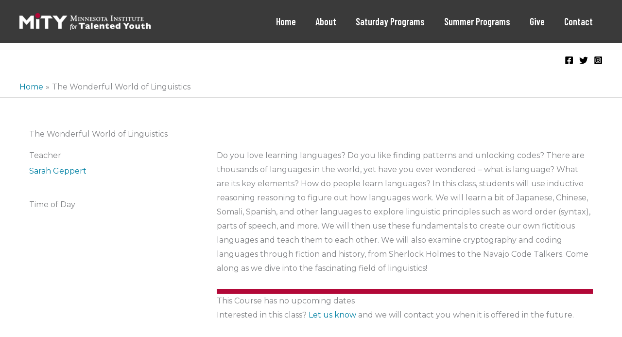

--- FILE ---
content_type: text/css
request_url: https://mity.org/wp-content/uploads/bb-plugin/cache/68edd835b319e2aaa678a3750e6683a7-layout-bundle.css?ver=2.9.4.2-1.5.2.1
body_size: 12991
content:
.fl-builder-content *,.fl-builder-content *:before,.fl-builder-content *:after {-webkit-box-sizing: border-box;-moz-box-sizing: border-box;box-sizing: border-box;}.fl-row:before,.fl-row:after,.fl-row-content:before,.fl-row-content:after,.fl-col-group:before,.fl-col-group:after,.fl-col:before,.fl-col:after,.fl-module:not([data-accepts]):before,.fl-module:not([data-accepts]):after,.fl-module-content:before,.fl-module-content:after {display: table;content: " ";}.fl-row:after,.fl-row-content:after,.fl-col-group:after,.fl-col:after,.fl-module:not([data-accepts]):after,.fl-module-content:after {clear: both;}.fl-clear {clear: both;}.fl-row,.fl-row-content {margin-left: auto;margin-right: auto;min-width: 0;}.fl-row-content-wrap {position: relative;}.fl-builder-mobile .fl-row-bg-photo .fl-row-content-wrap {background-attachment: scroll;}.fl-row-bg-video,.fl-row-bg-video .fl-row-content,.fl-row-bg-embed,.fl-row-bg-embed .fl-row-content {position: relative;}.fl-row-bg-video .fl-bg-video,.fl-row-bg-embed .fl-bg-embed-code {bottom: 0;left: 0;overflow: hidden;position: absolute;right: 0;top: 0;}.fl-row-bg-video .fl-bg-video video,.fl-row-bg-embed .fl-bg-embed-code video {bottom: 0;left: 0px;max-width: none;position: absolute;right: 0;top: 0px;}.fl-row-bg-video .fl-bg-video video {min-width: 100%;min-height: 100%;width: auto;height: auto;}.fl-row-bg-video .fl-bg-video iframe,.fl-row-bg-embed .fl-bg-embed-code iframe {pointer-events: none;width: 100vw;height: 56.25vw; max-width: none;min-height: 100vh;min-width: 177.77vh; position: absolute;top: 50%;left: 50%;-ms-transform: translate(-50%, -50%); -webkit-transform: translate(-50%, -50%); transform: translate(-50%, -50%);}.fl-bg-video-fallback {background-position: 50% 50%;background-repeat: no-repeat;background-size: cover;bottom: 0px;left: 0px;position: absolute;right: 0px;top: 0px;}.fl-row-bg-slideshow,.fl-row-bg-slideshow .fl-row-content {position: relative;}.fl-row .fl-bg-slideshow {bottom: 0;left: 0;overflow: hidden;position: absolute;right: 0;top: 0;z-index: 0;}.fl-builder-edit .fl-row .fl-bg-slideshow * {bottom: 0;height: auto !important;left: 0;position: absolute !important;right: 0;top: 0;}.fl-row-bg-overlay .fl-row-content-wrap:after {border-radius: inherit;content: '';display: block;position: absolute;top: 0;right: 0;bottom: 0;left: 0;z-index: 0;}.fl-row-bg-overlay .fl-row-content {position: relative;z-index: 1;}.fl-row-default-height .fl-row-content-wrap,.fl-row-custom-height .fl-row-content-wrap {display: -webkit-box;display: -webkit-flex;display: -ms-flexbox;display: flex;min-height: 100vh;}.fl-row-overlap-top .fl-row-content-wrap {display: -webkit-inline-box;display: -webkit-inline-flex;display: -moz-inline-box;display: -ms-inline-flexbox;display: inline-flex;width: 100%;}.fl-row-default-height .fl-row-content-wrap,.fl-row-custom-height .fl-row-content-wrap {min-height: 0;}.fl-row-default-height .fl-row-content,.fl-row-full-height .fl-row-content,.fl-row-custom-height .fl-row-content {-webkit-box-flex: 1 1 auto; -moz-box-flex: 1 1 auto;-webkit-flex: 1 1 auto;-ms-flex: 1 1 auto;flex: 1 1 auto;}.fl-row-default-height .fl-row-full-width.fl-row-content,.fl-row-full-height .fl-row-full-width.fl-row-content,.fl-row-custom-height .fl-row-full-width.fl-row-content {max-width: 100%;width: 100%;}.fl-row-default-height.fl-row-align-center .fl-row-content-wrap,.fl-row-full-height.fl-row-align-center .fl-row-content-wrap,.fl-row-custom-height.fl-row-align-center .fl-row-content-wrap {-webkit-align-items: center;-webkit-box-align: center;-webkit-box-pack: center;-webkit-justify-content: center;-ms-flex-align: center;-ms-flex-pack: center;justify-content: center;align-items: center;}.fl-row-default-height.fl-row-align-bottom .fl-row-content-wrap,.fl-row-full-height.fl-row-align-bottom .fl-row-content-wrap,.fl-row-custom-height.fl-row-align-bottom .fl-row-content-wrap {-webkit-align-items: flex-end;-webkit-justify-content: flex-end;-webkit-box-align: end;-webkit-box-pack: end;-ms-flex-align: end;-ms-flex-pack: end;justify-content: flex-end;align-items: flex-end;}.fl-col-group-equal-height {display: flex;flex-wrap: wrap;width: 100%;}.fl-col-group-equal-height.fl-col-group-has-child-loading {flex-wrap: nowrap;}.fl-col-group-equal-height .fl-col,.fl-col-group-equal-height .fl-col-content {display: flex;flex: 1 1 auto;}.fl-col-group-equal-height .fl-col-content {flex-direction: column;flex-shrink: 1;min-width: 1px;max-width: 100%;width: 100%;}.fl-col-group-equal-height:before,.fl-col-group-equal-height .fl-col:before,.fl-col-group-equal-height .fl-col-content:before,.fl-col-group-equal-height:after,.fl-col-group-equal-height .fl-col:after,.fl-col-group-equal-height .fl-col-content:after{content: none;}.fl-col-group-nested.fl-col-group-equal-height.fl-col-group-align-top .fl-col-content,.fl-col-group-equal-height.fl-col-group-align-top .fl-col-content {justify-content: flex-start;}.fl-col-group-nested.fl-col-group-equal-height.fl-col-group-align-center .fl-col-content,.fl-col-group-equal-height.fl-col-group-align-center .fl-col-content {justify-content: center;}.fl-col-group-nested.fl-col-group-equal-height.fl-col-group-align-bottom .fl-col-content,.fl-col-group-equal-height.fl-col-group-align-bottom .fl-col-content {justify-content: flex-end;}.fl-col-group-equal-height.fl-col-group-align-center .fl-col-group {width: 100%;}.fl-col {float: left;min-height: 1px;}.fl-col-bg-overlay .fl-col-content {position: relative;}.fl-col-bg-overlay .fl-col-content:after {border-radius: inherit;content: '';display: block;position: absolute;top: 0;right: 0;bottom: 0;left: 0;z-index: 0;}.fl-col-bg-overlay .fl-module {position: relative;z-index: 2;}.single:not(.woocommerce).single-fl-builder-template .fl-content {width: 100%;}.fl-builder-layer {position: absolute;top:0;left:0;right: 0;bottom: 0;z-index: 0;pointer-events: none;overflow: hidden;}.fl-builder-shape-layer {z-index: 0;}.fl-builder-shape-layer.fl-builder-bottom-edge-layer {z-index: 1;}.fl-row-bg-overlay .fl-builder-shape-layer {z-index: 1;}.fl-row-bg-overlay .fl-builder-shape-layer.fl-builder-bottom-edge-layer {z-index: 2;}.fl-row-has-layers .fl-row-content {z-index: 1;}.fl-row-bg-overlay .fl-row-content {z-index: 2;}.fl-builder-layer > * {display: block;position: absolute;top:0;left:0;width: 100%;}.fl-builder-layer + .fl-row-content {position: relative;}.fl-builder-layer .fl-shape {fill: #aaa;stroke: none;stroke-width: 0;width:100%;}@supports (-webkit-touch-callout: inherit) {.fl-row.fl-row-bg-parallax .fl-row-content-wrap,.fl-row.fl-row-bg-fixed .fl-row-content-wrap {background-position: center !important;background-attachment: scroll !important;}}@supports (-webkit-touch-callout: none) {.fl-row.fl-row-bg-fixed .fl-row-content-wrap {background-position: center !important;background-attachment: scroll !important;}}.fl-clearfix:before,.fl-clearfix:after {display: table;content: " ";}.fl-clearfix:after {clear: both;}.sr-only {position: absolute;width: 1px;height: 1px;padding: 0;overflow: hidden;clip: rect(0,0,0,0);white-space: nowrap;border: 0;}.fl-builder-content a.fl-button,.fl-builder-content a.fl-button:visited {border-radius: 4px;-moz-border-radius: 4px;-webkit-border-radius: 4px;display: inline-block;font-size: 16px;font-weight: normal;line-height: 18px;padding: 12px 24px;text-decoration: none;text-shadow: none;}.fl-builder-content .fl-button:hover {text-decoration: none;}.fl-builder-content .fl-button:active {position: relative;top: 1px;}.fl-builder-content .fl-button-width-full .fl-button {display: block;text-align: center;}.fl-builder-content .fl-button-width-custom .fl-button {display: inline-block;text-align: center;max-width: 100%;}.fl-builder-content .fl-button-left {text-align: left;}.fl-builder-content .fl-button-center {text-align: center;}.fl-builder-content .fl-button-right {text-align: right;}.fl-builder-content .fl-button i {font-size: 1.3em;height: auto;margin-right:8px;vertical-align: middle;width: auto;}.fl-builder-content .fl-button i.fl-button-icon-after {margin-left: 8px;margin-right: 0;}.fl-builder-content .fl-button-has-icon .fl-button-text {vertical-align: middle;}.fl-icon-wrap {display: inline-block;}.fl-icon {display: table-cell;vertical-align: middle;}.fl-icon a {text-decoration: none;}.fl-icon i {float: right;height: auto;width: auto;}.fl-icon i:before {border: none !important;height: auto;width: auto;}.fl-icon-text {display: table-cell;text-align: left;padding-left: 15px;vertical-align: middle;}.fl-icon-text-empty {display: none;}.fl-icon-text *:last-child {margin: 0 !important;padding: 0 !important;}.fl-icon-text a {text-decoration: none;}.fl-icon-text span {display: block;}.fl-icon-text span.mce-edit-focus {min-width: 1px;}.fl-module img {max-width: 100%;}.fl-photo {line-height: 0;position: relative;}.fl-photo-align-left {text-align: left;}.fl-photo-align-center {text-align: center;}.fl-photo-align-right {text-align: right;}.fl-photo-content {display: inline-block;line-height: 0;position: relative;max-width: 100%;}.fl-photo-img-svg {width: 100%;}.fl-photo-content img {display: inline;height: auto;max-width: 100%;}.fl-photo-crop-circle img {-webkit-border-radius: 100%;-moz-border-radius: 100%;border-radius: 100%;}.fl-photo-caption {font-size: 13px;line-height: 18px;overflow: hidden;text-overflow: ellipsis;}.fl-photo-caption-below {padding-bottom: 20px;padding-top: 10px;}.fl-photo-caption-hover {background: rgba(0,0,0,0.7);bottom: 0;color: #fff;left: 0;opacity: 0;filter: alpha(opacity = 0);padding: 10px 15px;position: absolute;right: 0;-webkit-transition:opacity 0.3s ease-in;-moz-transition:opacity 0.3s ease-in;transition:opacity 0.3s ease-in;}.fl-photo-content:hover .fl-photo-caption-hover {opacity: 100;filter: alpha(opacity = 100);}.fl-builder-pagination,.fl-builder-pagination-load-more {padding: 40px 0;}.fl-builder-pagination ul.page-numbers {list-style: none;margin: 0;padding: 0;text-align: center;}.fl-builder-pagination li {display: inline-block;list-style: none;margin: 0;padding: 0;}.fl-builder-pagination li a.page-numbers,.fl-builder-pagination li span.page-numbers {border: 1px solid #e6e6e6;display: inline-block;padding: 5px 10px;margin: 0 0 5px;}.fl-builder-pagination li a.page-numbers:hover,.fl-builder-pagination li span.current {background: #f5f5f5;text-decoration: none;}.fl-slideshow,.fl-slideshow * {-webkit-box-sizing: content-box;-moz-box-sizing: content-box;box-sizing: content-box;}.fl-slideshow .fl-slideshow-image img {max-width: none !important;}.fl-slideshow-social {line-height: 0 !important;}.fl-slideshow-social * {margin: 0 !important;}.fl-builder-content .bx-wrapper .bx-viewport {background: transparent;border: none;box-shadow: none;-moz-box-shadow: none;-webkit-box-shadow: none;left: 0;}.mfp-wrap button.mfp-arrow,.mfp-wrap button.mfp-arrow:active,.mfp-wrap button.mfp-arrow:hover,.mfp-wrap button.mfp-arrow:focus {background: transparent !important;border: none !important;outline: none;position: absolute;top: 50%;box-shadow: none !important;-moz-box-shadow: none !important;-webkit-box-shadow: none !important;}.mfp-wrap .mfp-close,.mfp-wrap .mfp-close:active,.mfp-wrap .mfp-close:hover,.mfp-wrap .mfp-close:focus {background: transparent !important;border: none !important;outline: none;position: absolute;top: 0;box-shadow: none !important;-moz-box-shadow: none !important;-webkit-box-shadow: none !important;}.admin-bar .mfp-wrap .mfp-close,.admin-bar .mfp-wrap .mfp-close:active,.admin-bar .mfp-wrap .mfp-close:hover,.admin-bar .mfp-wrap .mfp-close:focus {top: 32px!important;}img.mfp-img {padding: 0;}.mfp-counter {display: none;}.mfp-wrap .mfp-preloader.fa {font-size: 30px;}.fl-form-field {margin-bottom: 15px;}.fl-form-field input.fl-form-error {border-color: #DD6420;}.fl-form-error-message {clear: both;color: #DD6420;display: none;padding-top: 8px;font-size: 12px;font-weight: lighter;}.fl-form-button-disabled {opacity: 0.5;}.fl-animation {opacity: 0;}body.fl-no-js .fl-animation {opacity: 1;}.fl-builder-preview .fl-animation,.fl-builder-edit .fl-animation,.fl-animated {opacity: 1;}.fl-animated {animation-fill-mode: both;-webkit-animation-fill-mode: both;}.fl-button.fl-button-icon-animation i {width: 0 !important;opacity: 0;-ms-filter: "alpha(opacity=0)";transition: all 0.2s ease-out;-webkit-transition: all 0.2s ease-out;}.fl-button.fl-button-icon-animation:hover i {opacity: 1! important;-ms-filter: "alpha(opacity=100)";}.fl-button.fl-button-icon-animation i.fl-button-icon-after {margin-left: 0px !important;}.fl-button.fl-button-icon-animation:hover i.fl-button-icon-after {margin-left: 10px !important;}.fl-button.fl-button-icon-animation i.fl-button-icon-before {margin-right: 0 !important;}.fl-button.fl-button-icon-animation:hover i.fl-button-icon-before {margin-right: 20px !important;margin-left: -10px;}.fl-builder-content a.fl-button,.fl-builder-content a.fl-button:visited {background: #fafafa;border: 1px solid #ccc;color: #333;}.fl-builder-content a.fl-button *,.fl-builder-content a.fl-button:visited * {color: #333;}@media (max-width: 1200px) {}@media (max-width: 992px) { .fl-col-group.fl-col-group-medium-reversed {display: -webkit-flex;display: flex;-webkit-flex-wrap: wrap-reverse;flex-wrap: wrap-reverse;flex-direction: row-reverse;} }@media (max-width: 768px) { .fl-row-content-wrap {background-attachment: scroll !important;}.fl-row-bg-parallax .fl-row-content-wrap {background-attachment: scroll !important;background-position: center center !important;}.fl-col-group.fl-col-group-equal-height {display: block;}.fl-col-group.fl-col-group-equal-height.fl-col-group-custom-width {display: -webkit-box;display: -webkit-flex;display: flex;}.fl-col-group.fl-col-group-responsive-reversed {display: -webkit-flex;display: flex;-webkit-flex-wrap: wrap-reverse;flex-wrap: wrap-reverse;flex-direction: row-reverse;}.fl-col-group.fl-col-group-responsive-reversed .fl-col:not(.fl-col-small-custom-width) {flex-basis: 100%;width: 100% !important;}.fl-col-group.fl-col-group-medium-reversed:not(.fl-col-group-responsive-reversed) {display: unset;display: unset;-webkit-flex-wrap: unset;flex-wrap: unset;flex-direction: unset;}.fl-col {clear: both;float: none;margin-left: auto;margin-right: auto;width: auto !important;}.fl-col-small:not(.fl-col-small-full-width) {max-width: 400px;}.fl-block-col-resize {display:none;}.fl-row[data-node] .fl-row-content-wrap {margin: 0;padding-left: 0;padding-right: 0;}.fl-row[data-node] .fl-bg-video,.fl-row[data-node] .fl-bg-slideshow {left: 0;right: 0;}.fl-col[data-node] .fl-col-content {margin: 0;padding-left: 0;padding-right: 0;} }@media (min-width: 1201px) {html .fl-visible-large:not(.fl-visible-desktop),html .fl-visible-medium:not(.fl-visible-desktop),html .fl-visible-mobile:not(.fl-visible-desktop) {display: none;}}@media (min-width: 993px) and (max-width: 1200px) {html .fl-visible-desktop:not(.fl-visible-large),html .fl-visible-medium:not(.fl-visible-large),html .fl-visible-mobile:not(.fl-visible-large) {display: none;}}@media (min-width: 769px) and (max-width: 992px) {html .fl-visible-desktop:not(.fl-visible-medium),html .fl-visible-large:not(.fl-visible-medium),html .fl-visible-mobile:not(.fl-visible-medium) {display: none;}}@media (max-width: 768px) {html .fl-visible-desktop:not(.fl-visible-mobile),html .fl-visible-large:not(.fl-visible-mobile),html .fl-visible-medium:not(.fl-visible-mobile) {display: none;}}.fl-col-content {display: flex;flex-direction: column;margin-top: 0px;margin-right: 0px;margin-bottom: 0px;margin-left: 0px;padding-top: 0px;padding-right: 0px;padding-bottom: 0px;padding-left: 0px;}.fl-row-fixed-width {max-width: 1200px;}.fl-row-content-wrap {margin-top: 0px;margin-right: 0px;margin-bottom: 0px;margin-left: 0px;padding-top: 20px;padding-right: 20px;padding-bottom: 20px;padding-left: 20px;}.fl-module-content, .fl-module:where(.fl-module:not(:has(> .fl-module-content))) {margin-top: 20px;margin-right: 20px;margin-bottom: 20px;margin-left: 20px;}.fl-node-5e5417054dcfb > .fl-row-content-wrap {border-top-width: 1px;border-right-width: 0px;border-bottom-width: 1px;border-left-width: 0px;} .fl-node-5e5417054dcfb > .fl-row-content-wrap {padding-top:60px;padding-bottom:60px;}.fl-node-5f83cdcfb8df1 {width: 78.68%;}.fl-node-a2ov7yhiesr3 {width: 74%;}.fl-node-5e543bb50be5c {width: 33.28%;}.fl-node-5f83cdd30f54c {width: 21.32%;}.fl-node-5fdff8745815c {width: 66.72%;}.fl-node-tbu74xglw3z8 {width: 25%;}.fl-builder-content .fl-rich-text strong {font-weight: bold;}.fl-module.fl-rich-text p:last-child {margin-bottom: 0;}.fl-builder-edit .fl-module.fl-rich-text p:not(:has(~ *:not(.fl-block-overlay))) {margin-bottom: 0;}.uabb-info-list .uabb-info-list-left,.uabb-info-list .uabb-info-list-right {float: none;}.uabb-info-list .uabb-info-list-wrapper > li {list-style: none;margin: 0;padding: 0;position: relative;}.uabb-module-content .uabb-text-editor :not(a) {color: inherit;}.uabb-module-content .uabb-text-editor :not(i) {font-family: inherit;}.uabb-module-content .uabb-text-editor :not(h1):not(h2):not(h3):not(h4):not(h5):not(h6) {font-size: inherit;line-height: inherit;}.uabb-module-content .uabb-text-editor :not(h1):not(h2):not(h3):not(h4):not(h5):not(h6):not(strong):not(b):not(i) {font-weight: inherit;}.uabb-info-list-content .uabb-info-list-description p:last-of-type {margin-bottom: 0;}.uabb-info-list-connector,.uabb-info-list-connector-top {height: 100%;position: absolute;z-index: 1;border-width: 0 0 0 1px;}.uabb-info-list-connector-top {top: 0;}.uabb-info-list-content-wrapper.uabb-info-list-left .uabb-info-list-icon,.uabb-info-list-content-wrapper.uabb-info-list-right .uabb-info-list-icon {display: inline-block;vertical-align: top;}.uabb-info-list-content-wrapper.uabb-info-list-left .uabb-info-list-icon {margin-right: 20px;}.uabb-info-list-content-wrapper.uabb-info-list-right {text-align: right;direction: rtl;}.uabb-info-list-content-wrapper.uabb-info-list-right * {direction: ltr;}.uabb-info-list-content-wrapper.uabb-info-list-right .uabb-info-list-icon {margin-left: 20px;}.uabb-info-list-wrapper.uabb-info-list-top li .uabb-info-list-icon {float: none;margin: 0 auto;}.uabb-info-list-wrapper.uabb-info-list-top li .uabb-info-list-content {margin: 15px;padding-bottom: 0;text-align: center;}.uabb-info-list-wrapper.uabb-info-list-top li .uabb-info-list-connector {height: 0;left: 50%;margin-left: 0;position: absolute;width: 100%;}.uabb-info-list-content.uabb-info-list-top {margin-right: 1em;padding: 0;}.uabb-info-list-link {position: absolute;width: 100%;height: 100%;left: 0;top: 0;bottom: 0;right: 0;z-index: 9;}.uabb-info-list-link {position: relative;}.uabb-info-list-item .uabb-info-list-icon .uabb-icon-wrap {vertical-align: middle;}.uabb-info-list-item .uabb-info-list-icon a {box-shadow: none;}.uabb-info-list-wrapper.uabb-info-list-top .uabb-info-list-item {width: 100%;vertical-align: top;}.uabb-imgicon-wrap .uabb-icon i {margin: 0;}.uabb-info-list .uabb-info-list-wrapper,.uabb-info-list-content-wrapper .uabb-info-list-content h2,.uabb-info-list-content-wrapper .uabb-info-list-content h3,.uabb-info-list-content-wrapper .uabb-info-list-content h4,.uabb-info-list-content-wrapper .uabb-info-list-content h5,.uabb-info-list-content-wrapper .uabb-info-list-content h6 {margin: 0;padding: 0;}.uabb-info-list-content-wrapper,.uabb-info-list-icon {position: relative;z-index: 4;}.uabb-info-list-item:first-child .uabb-info-list-connector-top,.uabb-info-list-wrapper li:last-child .uabb-info-list-connector {display: none;}.uabb-info-list-content-wrapper.uabb-info-list-left .uabb-info-list-content,.uabb-info-list-content-wrapper.uabb-info-list-right .uabb-info-list-content,.uabb-info-list-wrapper.uabb-info-list-top li,.uabb-info-list-icon .icon {display: inline-block;}.uabb-info-list-content-wrapper.uabb-info-list-top .uabb-info-list-icon,.uabb-info-list-content-wrapper.uabb-info-list-top .uabb-info-list-content,.uabb-info-list-wrapper.uabb-info-list-top {display: block;}@media only screen and (max-width:767px) {.uabb-info-list-wrapper.uabb-info-list-top .uabb-info-list-item .uabb-info-list-connector {display: none;}}.fl-node-5e54174bd99b5 .uabb-info-list-connector,.fl-node-5e54174bd99b5 .uabb-info-list-connector-top {border-style: solid;border-left-width: 1px;}.fl-node-5e54174bd99b5 .uabb-info-list-connector {top: 75px;height: calc( 100% - 75px );}.fl-node-5e54174bd99b5 .uabb-info-list-wrapper.uabb-info-list-top li .uabb-info-list-connector {border-top-width: 1px;}.fl-node-5e54174bd99b5 .uabb-info-list-wrapper .uabb-info-list-item:last-child {padding-bottom: 0;}.fl-node-5e54174bd99b5 .uabb-info-list-content-wrapper.uabb-info-list-left .uabb-info-list-content {width: calc( 100% - 95px );}.fl-node-5e54174bd99b5 .uabb-info-list-wrapper.uabb-info-list-left li .uabb-info-list-connector,.fl-node-5e54174bd99b5 .uabb-info-list-wrapper.uabb-info-list-left li .uabb-info-list-connector-top {left: 37.5px;}.fl-node-5e54174bd99b5 .uabb-info-list-wrapper .uabb-info-list-item {padding-bottom: 20px;}.fl-node-5e54174bd99b5 .uabb-info-list .uabb-info-list-icon .custom-character0 {text-align: center;color: #b11122;font-size:75px;width:75px;height:75px;line-height:75px;}@media ( max-width: 992px ) {.fl-node-5e54174bd99b5 .info-list-icon-dynamic0 .uabb-imgicon-wrap {}}@media ( max-width: 768px ) {.fl-node-5e54174bd99b5 .info-list-icon-dynamic0 .uabb-imgicon-wrap {}}.fl-node-5e54174bd99b5 .uabb-info-list .uabb-info-list-icon .custom-character1 {text-align: center;color: #b11122;font-size:75px;width:75px;height:75px;line-height:75px;}@media ( max-width: 992px ) {.fl-node-5e54174bd99b5 .info-list-icon-dynamic1 .uabb-imgicon-wrap {}}@media ( max-width: 768px ) {.fl-node-5e54174bd99b5 .info-list-icon-dynamic1 .uabb-imgicon-wrap {}}.fl-node-5e54174bd99b5 .uabb-icon i {float: none;}.fl-node-5e54174bd99b5 .uabb-icon {display: block;}.fl-node-5e54174bd99b5 .uabb-info-list-content .uabb-info-list-title,.fl-node-5e54174bd99b5 .uabb-info-list-content .uabb-info-list-title * {}.fl-node-5e54174bd99b5 .uabb-info-list-content .uabb-info-list-description {}@media ( max-width: 992px) {.fl-node-5e54174bd99b5 .uabb-info-list .uabb-info-list-left,.fl-node-5e54174bd99b5 .uabb-info-list .uabb-info-list-right {text-align: ;}}@media ( max-width: 768px ) {.fl-node-5e54174bd99b5 .uabb-info-list .uabb-info-list-left,.fl-node-5e54174bd99b5 .uabb-info-list .uabb-info-list-right {text-align: ;}}@media(max-width: 768px) {.fl-node-5e54174bd99b5 .uabb-info-list-content .uabb-info-list-title,.fl-node-5e54174bd99b5 .uabb-info-list-content .uabb-info-list-title * {line-height: 3.1;}}.adv-icon-horizontal .adv-icon-link {display: inline-block;vertical-align: top;}.adv-icon-vertical .adv-icon-link {display: block;}.adv-icon-left {text-align: left;}.adv-icon-center {text-align: center;}.adv-icon-right {text-align: right;}.fl-node-5e543bb01a3d2 .adv-icon-horizontal .adv-icon-link {margin-bottom: 10px;display: inline-block;}.fl-node-5e543bb01a3d2 .adv-icon-left .adv-icon-link {margin-right: 10px;}.fl-node-5e543bb01a3d2 .adv-icon-center .adv-icon-link {margin-left: 5px;margin-right: 5px;}.fl-node-5e543bb01a3d2 .adv-icon-right .adv-icon-link {margin-left: 10px;}.fl-node-5e543bb01a3d2 .adv-icon-1 .uabb-imgicon-wrap {text-align: center;}.fl-node-5e543bb01a3d2 .adv-icon-1 .uabb-icon-wrap .uabb-icon i,.fl-node-5e543bb01a3d2 .adv-icon-1 .uabb-icon-wrap .uabb-icon i:before {color: #b11122;font-size: 200px;height: auto;width: auto;line-height: 200px;height: 200px;width: 200px;text-align: center;}.fl-node-5e543bb01a3d2 .adv-icon-1 .uabb-icon-wrap .uabb-icon i:before {background: none;}.fl-node-5e543bb01a3d2 .adv-icon-1 .uabb-icon-wrap .uabb-icon i:hover,.fl-node-5e543bb01a3d2 .adv-icon-1 .uabb-icon-wrap .uabb-icon i:hover:before,.fl-node-5e543bb01a3d2 .adv-icon-1 .uabb-infobox-module-link:hover .uabb-icon-wrap .uabb-icon i,.fl-node-5e543bb01a3d2 .adv-icon-1 .uabb-infobox-module-link:hover .uabb-icon-wrap .uabb-icon i:before {color: ;}.fl-node-5e543bb01a3d2 .adv-icon-1 .uabb-icon-wrap .uabb-icon i:hover:before {background: none;}@media ( max-width: 992px ) {.fl-node-5e543bb01a3d2 .adv-icon-1 .uabb-imgicon-wrap {text-align: ;}}@media ( max-width: 768px ) {.fl-node-5e543bb01a3d2 .adv-icon-1 .uabb-imgicon-wrap {text-align: ;}}.fl-node-5e543bb01a3d2 .uabb-module-content.adv-icon-wrap .uabb-icon-wrap .uabb-icon i:before {font-size: 200px;}@media ( max-width: 992px ) {.fl-node-5e543bb01a3d2 .adv-icon-horizontal .adv-icon-link {margin-bottom: px;display: inline-block;}.fl-node-5e543bb01a3d2 .adv-icon-left .adv-icon-link {margin-right: px;}.fl-node-5e543bb01a3d2 .adv-icon-center .adv-icon-link {margin-left: 0px;margin-right: 0px;}.fl-node-5e543bb01a3d2 .adv-icon-right .adv-icon-link {margin-left: px;}}@media ( max-width: 768px ) {.fl-node-5e543bb01a3d2 .adv-icon-horizontal .adv-icon-link {margin-bottom: px;display: inline-block;}.fl-node-5e543bb01a3d2 .adv-icon-left .adv-icon-link {margin-right: px;}.fl-node-5e543bb01a3d2 .adv-icon-center .adv-icon-link {margin-left: 0px;margin-right: 0px;}.fl-node-5e543bb01a3d2 .adv-icon-right .adv-icon-link {margin-left: px;}}.fl-animated.fl-rotate-in {animation: fl-rotate-in 1s ease;-webkit-animation: fl-rotate-in 1s ease;}@-webkit-keyframes fl-rotate-in {from {-webkit-transform-origin: center;transform-origin: center;-webkit-transform: rotate3d(0, 0, 1, -200deg);transform: rotate3d(0, 0, 1, -200deg);opacity: 0;}to {-webkit-transform-origin: center;transform-origin: center;-webkit-transform: translate3d(0, 0, 0);transform: translate3d(0, 0, 0);opacity: 1;}}@keyframes fl-rotate-in {from {-webkit-transform-origin: center;transform-origin: center;-webkit-transform: rotate3d(0, 0, 1, -200deg);transform: rotate3d(0, 0, 1, -200deg);opacity: 0;}to {-webkit-transform-origin: center;transform-origin: center;-webkit-transform: translate3d(0, 0, 0);transform: translate3d(0, 0, 0);opacity: 1;}}.uabb-heading-wrapper .uabb-heading {padding: 0;margin: 0;}.uabb-module-content.uabb-heading-wrapper {position: relative;}.uabb-module-content .uabb-text-editor :not(a) {color: inherit;}.uabb-module-content .uabb-text-editor :not(i) {font-family: inherit;}.uabb-module-content .uabb-text-editor :not(h1):not(h2):not(h3):not(h4):not(h5):not(h6) {font-size: inherit;line-height: inherit;}.uabb-module-content .uabb-text-editor :not(h1):not(h2):not(h3):not(h4):not(h5):not(h6):not(strong):not(b):not(i) {font-weight: inherit;}.uabb-background-heading-wrap {z-index: 2;-webkit-box-orient: horizontal;-webkit-box-direction: normal;-webkit-flex-direction: row;-ms-flex-direction: row;flex-direction: row;}.uabb-background-heading-wrap::before {position: absolute;top: 50%;left: 0;z-index: 0;display: block;color: rgba(0, 0, 0, 0.09);content: attr(data-background-text);font-size: 100px;-webkit-transform: translateY(-50%);-ms-transform: translateY(-50%);transform: translateY(-50%);}.uabb-module-content.uabb-heading-wrapper.uabb-heading-align-center .uabb-background-heading-wrap:before {top: 40%;left: 50%;-webkit-transform: translateX(-50%) translateY(-50%);-ms-transform: translateX(-50%) translateY(-50%);transform: translateX(-50%) translateY(-50%);}.uabb-module-content.uabb-heading-wrapper.uabb-heading-align-right .uabb-background-heading-wrap:before {right: 0;left: auto;}.uabb-heading-wrapper .uabb-heading a,.uabb-heading a,.uabb-heading a:hover,.uabb-heading a:focus,.uabb-heading a:active {text-decoration: none;}.uabb-heading-align-left .uabb-heading,.uabb-heading-align-left .uabb-subheading,.uabb-heading-align-left .uabb-subheading *,.uabb-module-content.uabb-heading-wrapper.uabb-heading-align-left .uabb-background-heading-wrap {text-align: left;}.uabb-heading-align-center .uabb-heading,.uabb-heading-align-center .uabb-subheading,.uabb-heading-align-center .uabb-subheading *,.uabb-module-content.uabb-heading-wrapper.uabb-heading-align-center .uabb-background-heading-wrap {text-align: center;}.uabb-heading-align-right .uabb-heading,.uabb-heading-align-right .uabb-subheading,.uabb-heading-align-right .uabb-subheading *,.uabb-module-content.uabb-heading-wrapper.uabb-heading-align-right .uabb-background-heading-wrap {text-align: right;}.uabb-heading-wrapper .uabb-subheading * {margin: 0;}.fl-node-5e543b980a78a .uabb-heading .uabb-heading-text {}.fl-node-5e543b980a78a .uabb-heading .uabb-heading-text {}.fl-node-5e543b980a78a .uabb-heading-wrapper .uabb-heading {margin-top: 0px;margin-bottom: 15px;}.fl-node-5e543b980a78a .uabb-subheading {margin-top: 15px;margin-bottom: 0px;}.fl-node-5e543b980a78a .fl-module-content.fl-node-content .uabb-heading,.fl-node-5e543b980a78a .fl-module-content.fl-node-content .uabb-heading .uabb-heading-text,.fl-node-5e543b980a78a .fl-module-content.fl-node-content .uabb-heading * {}.fl-node-5e543b980a78a .uabb-module-content.uabb-heading-wrapper .uabb-background-heading-wrap::before {color: ;}@media ( max-width: 992px ) {.fl-node-5e543b980a78a .uabb-responsive-medsmall .uabb-side-left,.fl-node-5e543b980a78a .uabb-responsive-medsmall .uabb-side-right {width: 20%;}.fl-node-5e543b980a78a .uabb-responsive-medsmall .uabb-divider-content h3 {white-space: normal;}.fl-node-5e543b980a78a .uabb-heading .uabb-heading-text {}.uabb-background-heading-wrap::before {-webkit-transform: translateY(-50%);-ms-transform: translateY(-50%);transform: translateY(-50%);}}@media ( max-width: 768px ) {.fl-node-5e543b980a78a .uabb-responsive-mobile .uabb-side-left,.fl-node-5e543b980a78a .uabb-responsive-mobile .uabb-side-right,.fl-node-5e543b980a78a .uabb-responsive-medsmall .uabb-side-left,.fl-node-5e543b980a78a .uabb-responsive-medsmall .uabb-side-right {width: 10%;}.fl-node-5e543b980a78a .uabb-responsive-mobile .uabb-divider-content h3 {white-space: normal;}.fl-node-5e543b980a78a .uabb-heading .uabb-heading-text {}.fl-node-5e543b980a78a .uabb-heading-wrapper .uabb-heading,.fl-node-5e543b980a78a .uabb-heading-wrapper .uabb-subheading,.fl-node-5e543b980a78a .uabb-heading-wrapper .uabb-subheading * {text-align: left;}.uabb-background-heading-wrap::before {-webkit-transform: translateY(-50%);-ms-transform: translateY(-50%);transform: translateY(-50%);}}.fl-node-5fdff8745815b .fl-separator {border-top-width: 10px;max-width: 100%;margin: auto;}.fl-node-5fdff8745815b .fl-separator {border-top-color: #b20838;border-top-style: solid;}.uabb-creative-menu ul,.uabb-creative-menu li {list-style: none !important;margin: 0;padding: 0;}.uabb-creative-menu .menu:before,.uabb-creative-menu .menu:after {content: '';display: table;clear: both;}.uabb-creative-menu .menu {position: relative;padding-left: 0;}.uabb-creative-menu li {position: relative;}.uabb-creative-menu a {display: block;line-height: 1;text-decoration: none;}.uabb-creative-menu .menu a {box-shadow: none;}.uabb-creative-menu a:hover {text-decoration: none;}.uabb-creative-menu .sub-menu {min-width: 220px;margin: 0;}.uabb-creative-menu-horizontal {font-size: 0;}.uabb-creative-menu-horizontal li,.uabb-creative-menu-horizontal > li {font-size: medium;}.uabb-creative-menu-horizontal > li > .uabb-has-submenu-container > a > span.menu-item-text {display: inline-block;}.fl-module[data-node] .uabb-creative-menu .uabb-creative-menu-expanded .sub-menu {background-color: transparent;-webkit-box-shadow: none;-ms-box-shadow: none;box-shadow: none;}.uabb-creative-menu .uabb-has-submenu:focus,.uabb-creative-menu .uabb-has-submenu .sub-menu:focus,.uabb-creative-menu .uabb-has-submenu-container:focus {outline: 0;}.uabb-creative-menu .uabb-has-submenu-container {position: relative;}.uabb-creative-menu .uabb-creative-menu-accordion .uabb-has-submenu > .sub-menu {display: none;}.uabb-creative-menu .uabb-menu-toggle {cursor: pointer;}.uabb-creative-menu .uabb-toggle-arrows .uabb-menu-toggle:before,.uabb-creative-menu .uabb-toggle-none .uabb-menu-toggle:before {border-color: #333;}.uabb-creative-menu .uabb-menu-expanded .uabb-menu-toggle {display: none;}ul.uabb-creative-menu-horizontal li.mega-menu {position: static;}ul.uabb-creative-menu-horizontal li.mega-menu > ul.sub-menu {top: inherit !important;left: 0 !important;right: 0 !important;width: 100%;}ul.uabb-creative-menu-horizontal li.mega-menu.uabb-has-submenu:hover > ul.sub-menu,ul.uabb-creative-menu-horizontal li.mega-menu.uabb-has-submenu.focus > ul.sub-menu {display: flex !important;}ul.uabb-creative-menu-horizontal li.mega-menu > ul.sub-menu li {border-color: transparent;}ul.uabb-creative-menu-horizontal li.mega-menu > ul.sub-menu > li {width: 100%;}ul.uabb-creative-menu-horizontal li.mega-menu > ul.sub-menu > li > .uabb-has-submenu-container a {font-weight: bold;}ul.uabb-creative-menu-horizontal li.mega-menu > ul.sub-menu > li > .uabb-has-submenu-container a:hover {background: transparent;}ul.uabb-creative-menu-horizontal li.mega-menu > ul.sub-menu .uabb-menu-toggle {display: none;}ul.uabb-creative-menu-horizontal li.mega-menu > ul.sub-menu ul.sub-menu {background: transparent;-webkit-box-shadow: none;-ms-box-shadow: none;box-shadow: none;display: block;min-width: 0;opacity: 1;padding: 0;position: static;visibility: visible;}.uabb-creative-menu-mobile-toggle {position: relative;padding: 8px;background-color: transparent;border: none;color: #333;border-radius: 0;cursor: pointer;display: inline-block;z-index: 5;}.uabb-creative-menu-mobile-toggle.text {width: auto;text-align: center;}.uabb-creative-menu-mobile-toggle.hamburger .uabb-creative-menu-mobile-toggle-label,.uabb-creative-menu-mobile-toggle.hamburger-label .uabb-creative-menu-mobile-toggle-label {display: inline-block;margin-left: 10px;vertical-align: middle;}.uabb-creative-menu-mobile-toggle.hamburger .uabb-svg-container,.uabb-creative-menu-mobile-toggle.hamburger-label .uabb-svg-container {display: inline-block;position: relative;width: 1.4em;height: 1.4em;vertical-align: middle;}.uabb-creative-menu-mobile-toggle.hamburger .hamburger-menu,.uabb-creative-menu-mobile-toggle.hamburger-label .hamburger-menu {position: absolute;top: 0;left: 0;right: 0;bottom: 0;}.uabb-creative-menu-mobile-toggle.hamburger .hamburger-menu rect,.uabb-creative-menu-mobile-toggle.hamburger-label .hamburger-menu rect {fill: currentColor;}.uabb-creative-menu.off-canvas .uabb-off-canvas-menu .uabb-menu-close-btn {width: 20px;height: 10px;position: absolute;right: 20px;top: 20px;cursor: pointer;display: block;z-index: 99;}.uabb-creative-menu-mobile-toggle:focus{outline: thin dotted;}.uabb-creative-menu .uabb-menu-overlay {position: fixed;width: 100%;height: 100%;top: 0;left: 0;background: rgba(0,0,0,0.8);z-index: 99999;overflow-y: auto;overflow-x: hidden;}.uabb-creative-menu .uabb-menu-overlay > ul.menu {text-align: center;position: relative;top: 50%;width: 40%;height: 60%;margin: 0 auto;-webkit-transform: translateY(-50%);transform: translateY(-50%);}.uabb-creative-menu .uabb-overlay-fade {opacity: 0;visibility: hidden;-webkit-transition: opacity 0.5s, visibility 0s 0.5s;transition: opacity 0.5s, visibility 0s 0.5s;}.uabb-creative-menu.menu-open .uabb-overlay-fade {opacity: 1;visibility: visible;-webkit-transition: opacity 0.5s;transition: opacity 0.5s;}.uabb-creative-menu .uabb-overlay-slide-down {visibility: hidden;-webkit-transform: translateY(-100%);transform: translateY(-100%);-webkit-transition: -webkit-transform 0.4s ease-in-out, visibility 0s 0.4s;transition: transform 0.4s ease-in-out, visibility 0s 0.4s;}.uabb-creative-menu.menu-open .uabb-overlay-slide-down {visibility: visible;-webkit-transform: translateY(0%);transform: translateY(0%);-webkit-transition: -webkit-transform 0.4s ease-in-out;transition: transform 0.4s ease-in-out;}.uabb-creative-menu .uabb-overlay-scale {visibility: hidden;opacity: 0;-webkit-transform: scale(0.9);transform: scale(0.9);-webkit-transition: -webkit-transform 0.2s, opacity 0.2s, visibility 0s 0.2s;transition: transform 0.2s, opacity 0.2s, visibility 0s 0.2s;}.uabb-creative-menu.menu-open .uabb-overlay-scale {visibility: visible;opacity: 1;-webkit-transform: scale(1);transform: scale(1);-webkit-transition: -webkit-transform 0.4s, opacity 0.4s;transition: transform 0.4s, opacity 0.4s;}.uabb-creative-menu .uabb-overlay-door {visibility: hidden;width: 0;left: 50%;-webkit-transform: translateX(-50%);transform: translateX(-50%);-webkit-transition: width 0.5s 0.3s, visibility 0s 0.8s;transition: width 0.5s 0.3s, visibility 0s 0.8s;}.uabb-creative-menu.menu-open .uabb-overlay-door {visibility: visible;width: 100%;-webkit-transition: width 0.5s;transition: width 0.5s;}.uabb-creative-menu .uabb-overlay-door > ul.menu {left: 0;right: 0;transform: translateY(-50%);}.uabb-creative-menu .uabb-overlay-door > ul,.uabb-creative-menu .uabb-overlay-door .uabb-menu-close-btn {opacity: 0;-webkit-transition: opacity 0.3s 0.5s;transition: opacity 0.3s 0.5s;}.uabb-creative-menu.menu-open .uabb-overlay-door > ul,.uabb-creative-menu.menu-open .uabb-overlay-door .uabb-menu-close-btn {opacity: 1;-webkit-transition-delay: 0.5s;transition-delay: 0.5s;}.uabb-creative-menu.menu-close .uabb-overlay-door > ul,.uabb-creative-menu.menu-close .uabb-overlay-door .uabb-menu-close-btn {-webkit-transition-delay: 0s;transition-delay: 0s;}.uabb-creative-menu .uabb-menu-overlay .uabb-toggle-arrows .uabb-has-submenu-container a > span {padding-right: 0 !important;}.uabb-creative-menu .uabb-menu-overlay .uabb-menu-close-btn {position: absolute;display: block;width: 55px;height: 45px;right: 40px;top: 40px;overflow: hidden;border: none;outline: none;z-index: 100;font-size: 30px;cursor: pointer;background-color: transparent;-webkit-touch-callout: none;-webkit-user-select: none;-khtml-user-select: none;-moz-user-select: none;-ms-user-select: none;user-select: none;-webkit-transition: background-color 0.3s;transition: background-color 0.3s;}.uabb-creative-menu .uabb-menu-overlay .uabb-menu-close-btn:before,.uabb-creative-menu .uabb-menu-overlay .uabb-menu-close-btn:after {content: '';position: absolute;left: 50%;width: 2px;height: 40px;background-color: #ffffff;-webkit-transition: -webkit-transform 0.3s;transition: transform 0.3s;-webkit-transform: translateY(0) rotate(45deg);transform: translateY(0) rotate(45deg);}.uabb-creative-menu .uabb-menu-overlay .uabb-menu-close-btn:after {-webkit-transform: translateY(0) rotate(-45deg);transform: translateY(0) rotate(-45deg);}.uabb-creative-menu .uabb-off-canvas-menu .menu {margin-top: 40px;}.uabb-creative-menu.off-canvas .uabb-clear {position: fixed;top: 0;left: 0;width: 100%;height: 100%;z-index: 99998;background: rgba(0,0,0,0.0);visibility: hidden;opacity: 0;-webkit-transition: all 0.5s ease-in-out;transition: all 0.5s ease-in-out;}.uabb-creative-menu .uabb-off-canvas-menu.uabb-menu-left {position: fixed;top: 0;left: 0;transform: translate3d(-320px, 0px, 0px);}.uabb-creative-menu .uabb-off-canvas-menu.uabb-menu-right {position: fixed;top: 0;right: 0;transform: translate3d(320px, 0px, 0px);}.uabb-creative-menu .uabb-off-canvas-menu {z-index: 99999;width: 300px;height: 100%;background: rgb(55, 58, 71);padding: 60px 20px;-webkit-transition: all 0.8s;transition: transform 0.8s ease;overflow-y: auto;overflow-x: hidden;-webkit-overflow-scrolling: touch;-ms-overflow-style: -ms-autohiding-scrollbar;perspective: 1000;backface-visibility: hidden;}.menu-open.uabb-creative-menu .uabb-off-canvas-menu.uabb-menu-left {transform: translate3d(0px, 0px, 0px);transition: transform 0.8s ease;}.menu-open.uabb-creative-menu .uabb-off-canvas-menu.uabb-menu-right {transform: translate3d(0px, 0px, 0px);transition: transform 0.8s ease;}.uabb-creative-menu.off-canvas.menu-open .uabb-clear {visibility: visible;opacity: 1;}@media ( max-width: 992px ) {.uabb-creative-menu .uabb-menu-overlay .uabb-menu-close-btn {right: 20px;top: 20px;}}.theme-twentytwentyone .uabb-creative-menu button.sub-menu-toggle {display: none;}.fl-node-5fee748e71aff .uabb-creative-menu .menu {text-align: left;}.uabb-creative-menu-expanded ul.sub-menu li a,.uabb-creative-menu-accordion ul.sub-menu li a,.uabb-creative-menu-accordion ul.sub-menu li .uabb-has-submenu-container a,.uabb-creative-menu-expanded ul.sub-menu li .uabb-has-submenu-container a {text-indent: 20px;}.uabb-creative-menu-expanded ul.sub-menu li li a,.uabb-creative-menu-accordion ul.sub-menu li li a,.uabb-creative-menu-accordion ul.sub-menu li li .uabb-has-submenu-container a,.uabb-creative-menu-expanded ul.sub-menu li li .uabb-has-submenu-container a{text-indent: 30px;}.uabb-creative-menu-expanded ul.sub-menu li li li a,.uabb-creative-menu-accordion ul.sub-menu li li li a,.uabb-creative-menu-accordion ul.sub-menu li li li .uabb-has-submenu-container a,.uabb-creative-menu-expanded ul.sub-menu li li li .uabb-has-submenu-container a{text-indent: 40px;}.uabb-creative-menu-expanded ul.sub-menu li li li li a,.uabb-creative-menu-accordion ul.sub-menu li li li li a,.uabb-creative-menu-accordion ul.sub-menu li li li li .uabb-has-submenu-container a,.uabb-creative-menu-expanded ul.sub-menu li li li li .uabb-has-submenu-container a{text-indent: 50px;}.fl-node-5fee748e71aff .uabb-creative-menu .menu.uabb-creative-menu-vertical > li > a span.uabb-menu-toggle,.fl-node-5fee748e71aff .uabb-creative-menu .menu.uabb-creative-menu-vertical > li > .uabb-has-submenu-container a span.uabb-menu-toggle {padding-left: 10px;float: right;}.fl-node-5fee748e71aff .uabb-creative-menu .menu.uabb-creative-menu-vertical .uabb-menu-toggle {padding-left: 10px;float: right;}.fl-node-5fee748e71aff .uabb-creative-menu .menu > li {margin-top: 5px;margin-bottom: 5px;margin-left: 5px;margin-right: 5px;}.fl-node-5fee748e71aff .uabb-creative-menu-mobile-toggle.text:hover .uabb-creative-menu-mobile-toggle-label,.fl-node-5fee748e71aff .uabb-creative-menu-mobile-toggle.hamburger-label:hover .uabb-svg-container .uabb-creative-menu-mobile-toggle-label,.fl-node-5fee748e71aff .uabb-creative-menu-mobile-toggle.hamburger:hover .uabb-svg-container {}.fl-node-5fee748e71aff .uabb-creative-menu-mobile-toggle.text,.fl-node-5fee748e71aff .uabb-creative-menu-mobile-toggle.hamburger-label,.fl-node-5fee748e71aff .uabb-creative-menu-mobile-toggle.hamburger {}.fl-node-5fee748e71aff .uabb-creative-menu-mobile-toggle.text:hover,.fl-node-5fee748e71aff .uabb-creative-menu-mobile-toggle.hamburger-label:hover,.fl-node-5fee748e71aff .uabb-creative-menu-mobile-toggle.hamburger:hover {}.fl-node-5fee748e71aff .menu .uabb-has-submenu .sub-menu {display: none;}.fl-node-5fee748e71aff .uabb-creative-menu li:first-child {border-top: none;}@media only screen and ( min-width: 769px ) {.fl-node-5fee748e71aff .menu .uabb-wp-has-submenu .sub-menu {position: absolute;top: 0;left: 100%;z-index: 10;visibility: hidden;opacity: 0;}.fl-node-5fee748e71aff .uabb-creative-menu .uabb-has-submenu:hover > .sub-menu,.fl-node-5fee748e71aff .uabb-creative-menu .uabb-has-submenu:focus > .sub-menu {visibility: visible;opacity: 1;display: block;}.fl-node-5fee748e71aff .uabb-creative-menu .uabb-has-submenu:focus-within > .sub-menu {visibility: visible;opacity: 1;display: block;}.fl-node-5fee748e71aff .menu .uabb-has-submenu.uabb-menu-submenu-right .sub-menu {top: 100%;left: inherit;right: 0;}.fl-node-5fee748e71aff .menu .uabb-has-submenu .uabb-has-submenu.uabb-menu-submenu-right .sub-menu {top: 0;left: inherit;right: 100%;}.fl-node-5fee748e71aff .uabb-creative-menu .uabb-has-submenu-container a span.menu-item-text {color: ;}.fl-node-5fee748e71aff .uabb-creative-menu .uabb-menu-toggle {display: none;}}.fl-node-5fee748e71aff .uabb-creative-menu.uabb-menu-default .menu > li > a,.fl-node-5fee748e71aff .uabb-creative-menu.uabb-menu-default .menu > li > .uabb-has-submenu-container > a {padding-top: 10px;padding-bottom: 10px;padding-left: 10px;padding-right: 10px;}.fl-node-5fee748e71aff .uabb-creative-menu .menu > li > a,.fl-node-5fee748e71aff .uabb-creative-menu .menu > li > .uabb-has-submenu-container > a {}.fl-node-5fee748e71aff .uabb-creative-menu .menu > li > a,.fl-node-5fee748e71aff .uabb-creative-menu .menu > li > .uabb-has-submenu-container > a {}.fl-node-5fee748e71aff .fl-module-content .uabb-creative-menu .menu > li > a span.menu-item-text,.fl-node-5fee748e71aff .fl-module-content .uabb-creative-menu .menu > li > .uabb-has-submenu-container > a span.menu-item-text {width: 100%;}.fl-node-5fee748e71aff .uabb-creative-menu .sub-menu > li > a,.fl-node-5fee748e71aff .uabb-creative-menu .sub-menu > li > .uabb-has-submenu-container > a {padding-top: 15px;padding-bottom: 15px;padding-left: 15px;padding-right: 15px;background-color: #edecec;}.fl-node-5fee748e71aff .uabb-creative-menu:not(.off-canvas):not(.full-screen):not(.menu-item) .uabb-creative-menu .sub-menu {min-width: 220px;}.fl-node-5fee748e71aff .uabb-creative-menu .sub-menu > li.uabb-creative-menu > a > span,.fl-node-5fee748e71aff .uabb-creative-menu .sub-menu > li > .uabb-has-submenu-container > a > span {color: #333333;}.fl-node-5fee748e71aff .uabb-creative-menu .sub-menu > li {border-bottom-style: solid;border-bottom-width: 1px;border-bottom-color: #e3e2e3;}.fl-node-5fee748e71aff .uabb-creative-menu .sub-menu > li:last-child {border-bottom: none;}.fl-node-5fee748e71aff .uabb-creative-menu ul.sub-menu > li.uabb-creative-menu.uabb-has-submenu li:first-child,.fl-node-5fee748e71aff .uabb-creative-menu ul.sub-menu > li.uabb-creative-menu.uabb-has-submenu li li:first-child {border-top: none;}.fl-node-5fee748e71aff .uabb-creative-menu .sub-menu > li.uabb-active > .sub-menu > li:first-child,.fl-node-5fee748e71aff .uabb-creative-menu .menu.uabb-creative-menu-expanded .sub-menu > li > .sub-menu > li:first-child {border-top-style: solid;border-top-width: 1px;border-top-color: #e3e2e3;}.fl-node-5fee748e71aff .uabb-creative-menu .sub-menu {-webkit-box-shadow: 2px 2px 4px 1px rgba(0,0,0,0.3);-moz-box-shadow: 2px 2px 4px 1px rgba(0,0,0,0.3);-o-box-shadow: 2px 2px 4px 1px rgba(0,0,0,0.3);box-shadow: 2px 2px 4px 1px rgba(0,0,0,0.3);}.fl-node-5fee748e71aff .uabb-creative-menu .sub-menu > li:last-child > a,.fl-node-5fee748e71aff .uabb-creative-menu .sub-menu > li:last-child > .uabb-has-submenu-container > a {border: 0;}.fl-node-5fee748e71aff .uabb-creative-menu ul.sub-menu > li.menu-item.uabb-creative-menu > a:hover span.menu-item-text,.fl-node-5fee748e71aff .uabb-creative-menu ul.sub-menu > li.menu-item.uabb-creative-menu > a:focus span.menu-item-text,.fl-node-5fee748e71aff .uabb-creative-menu ul.sub-menu > li.menu-item.uabb-creative-menu > .uabb-has-submenu-container > a:hover span.menu-item-text,.fl-node-5fee748e71aff .uabb-creative-menu ul.sub-menu > li.menu-item.uabb-creative-menu > .uabb-has-submenu-container > a:focus span.menu-item-text {color: ;}.fl-node-5fee748e71aff .uabb-creative-menu .sub-menu > li > a:hover,.fl-node-5fee748e71aff .uabb-creative-menu .sub-menu > li > a:focus,.fl-node-5fee748e71aff .uabb-creative-menu .sub-menu > li > .uabb-has-submenu-container > a:hover,.fl-node-5fee748e71aff .uabb-creative-menu .sub-menu > li > .uabb-has-submenu-container > a:focus {background-color: #f5f5f5;}.fl-node-5fee748e71aff .uabb-creative-menu .uabb-toggle-arrows .sub-menu li .uabb-menu-toggle:before,.fl-node-5fee748e71aff .uabb-creative-menu .uabb-toggle-none .sub-menu li .uabb-menu-toggle:before {color: #333333;}@media only screen and ( max-width: 768px ) {.fl-node-5fee748e71aff .uabb-creative-menu .uabb-menu-overlay .menu {margin-top: 40px;}.fl-node-5fee748e71aff .uabb-creative-menu .menu {text-align: center;}.fl-node-5fee748e71aff .uabb-creative-menu .menu > li > a span.uabb-menu-toggle,.fl-node-5fee748e71aff .uabb-creative-menu .menu > li > .uabb-has-submenu-container a span.menu-item-text > span.uabb-menu-toggle {padding-left: 10px;float: right;}.fl-node-5fee748e71aff .uabb-creative-menu .menu .uabb-menu-toggle {padding-left: 10px;float: right;}}@media only screen and (max-width: 992px) {.fl-node-5fee748e71aff .uabb-creative-menu-mobile-toggle-container,.fl-node-5fee748e71aff .uabb-creative-menu-mobile-toggle-container > .uabb-creative-menu-mobile-toggle.text {text-align: ;}.fl-node-5fee748e71aff .uabb-creative-menu .menu > li {}.fl-node-5fee748e71aff .uabb-creative-menu.off-canvas .menu > li > a,.fl-node-5fee748e71aff .uabb-creative-menu.off-canvas .menu > li > .uabb-has-submenu-container > a {}.fl-node-5fee748e71aff .uabb-creative-menu.uabb-menu-default .menu > li > a,.fl-node-5fee748e71aff .uabb-creative-menu.uabb-menu-default .menu > li > .uabb-has-submenu-container > a {}.fl-node-5fee748e71aff .uabb-creative-menu.full-screen .menu > li > a,.fl-node-5fee748e71aff .uabb-creative-menu.full-screen .menu > li > .uabb-has-submenu-container > a {}.fl-node-5fee748e71aff .uabb-creative-menu .sub-menu > li > a,.fl-node-5fee748e71aff .uabb-creative-menu .sub-menu > li > .uabb-has-submenu-container > a {}.fl-builder .fl-node-5fee748e71aff .uabb-creative-menu .uabb-off-canvas-menu {}.fl-node-5fee748e71aff .uabb-creative-menu .menu > li > a span.uabb-menu-toggle,.fl-node-5fee748e71aff .uabb-creative-menu .menu > li > .uabb-has-submenu-container a span.menu-item-text > span.uabb-menu-toggle {padding-left: 10px;float: right;}.fl-node-5fee748e71aff .uabb-creative-menu .menu .uabb-menu-toggle {padding-left: 10px;float: right;}}@media only screen and (max-width: 768px) {.fl-node-5fee748e71aff .uabb-creative-menu-mobile-toggle-container,.fl-node-5fee748e71aff .uabb-creative-menu-mobile-toggle-container > .uabb-creative-menu-mobile-toggle.text {text-align: ;}.fl-node-5fee748e71aff .uabb-creative-menu .menu > li {}.fl-node-5fee748e71aff .uabb-creative-menu.off-canvas .menu > li > a,.fl-node-5fee748e71aff .uabb-creative-menu.off-canvas .menu > li > .uabb-has-submenu-container > a {}.fl-node-5fee748e71aff .uabb-creative-menu.uabb-menu-default .menu > li > a,.fl-node-5fee748e71aff .uabb-creative-menu.uabb-menu-default .menu > li > .uabb-has-submenu-container > a {}.fl-node-5fee748e71aff .uabb-creative-menu.full-screen .menu > li > a,.fl-node-5fee748e71aff .uabb-creative-menu.full-screen .menu > li > .uabb-has-submenu-container > a {}.fl-node-5fee748e71aff .uabb-creative-menu .sub-menu > li > a,.fl-node-5fee748e71aff .uabb-creative-menu .sub-menu > li > .uabb-has-submenu-container > a {}.fl-builder .fl-node-5fee748e71aff .uabb-creative-menu .uabb-off-canvas-menu {}.fl-node-5fee748e71aff .uabb-creative-menu .menu {text-align: center;}.fl-node-5fee748e71aff .uabb-creative-menu .menu > li > a span.uabb-menu-toggle,.fl-node-5fee748e71aff .uabb-creative-menu .menu > li > .uabb-has-submenu-container a span.menu-item-text > span.uabb-menu-toggle {float: right;}.fl-node-5fee748e71aff .uabb-creative-menu .menu .uabb-menu-toggle {float: right;}}@media only screen and (max-width: 992px) {}@media only screen and (max-width: 768px) {}@media only screen and ( max-width: 768px ) {}.fl-node-5fee748e71aff .uabb-creative-menu .uabb-creative-menu-vertical .sub-menu, .fl-node-5fee748e71aff .uabb-creative-menu .uabb-creative-menu-horizontal .sub-menu {border-style: solid;border-width: 0;background-clip: border-box;border-color: #000000;border-top-width: 1px;border-right-width: 1px;border-bottom-width: 1px;border-left-width: 1px;}.fl-node-5fee748e71aff .uabb-creative-menu .uabb-creative-menu-expanded.menu > .uabb-has-submenu > .sub-menu, .fl-node-5fee748e71aff .uabb-creative-menu .uabb-creative-menu-accordion.menu > .uabb-has-submenu > .sub-menu {border-style: solid;border-width: 0;background-clip: border-box;border-color: #000000;border-top-width: 1px;border-right-width: 1px;border-bottom-width: 1px;border-left-width: 1px;}.uabb-creative-button-wrap a,.uabb-creative-button-wrap a:visited {padding: 12px 24px;}a.uabb-button.uabb-creative-button.uabb-creative-gradient-btn {border: none;}.fl-node-5fee748e71b04 .uabb-button .uabb-btn-img {width: 20px;}.fl-node-5fee748e71b04 .uabb-creative-button-wrap a,.fl-node-5fee748e71b04 .uabb-creative-button-wrap a:visited {padding-top:10px;padding-bottom:10px;padding-left:40px;padding-right:40px;background:#b11122;background: #b11122;}.fl-node-5fee748e71b04 .uabb-module-content.uabb-creative-button-wrap a:hover,.fl-node-5fee748e71b04 .uabb-module-content.uabb-creative-button-wrap a:focus {border-color:var(--ast-global-color-1);}.fl-node-5fee748e71b04 .uabb-creative-button-wrap a:focus,.fl-node-5fee748e71b04 .uabb-creative-button-wrap a:hover {background:var(--ast-global-color-1);background: var(--ast-global-color-1);}.fl-node-5fee748e71b04 .uabb-creative-button-wrap a,.fl-node-5fee748e71b04 .uabb-creative-button-wrap a *,.fl-node-5fee748e71b04 .uabb-creative-button-wrap a:visited,.fl-node-5fee748e71b04 .uabb-creative-button-wrap a:visited * {color: #ffffff;}.fl-node-5fee748e71b04 .uabb-creative-button-wrap a:focus,.fl-node-5fee748e71b04 .uabb-creative-button-wrap a:focus *,.fl-node-5fee748e71b04 .uabb-creative-button-wrap a:hover,.fl-node-5fee748e71b04 .uabb-creative-button-wrap a:hover * {color: #ffffff;}@media ( max-width: 768px ) {.fl-node-5fee748e71b04 .uabb-creative-button-wrap.uabb-button-reponsive-center.uabb-creative-button-reponsive-center {text-align: center;}}@media ( max-width: 992px ) {.fl-node-5fee748e71b04 .uabb-creative-button-wrap.uabb-creative-button-tablet- {text-align: ;}.fl-node-5fee748e71b04 .uabb-creative-button-wrap a,.fl-node-5fee748e71b04 .uabb-creative-button-wrap a:visited {padding-top:px;padding-bottom:px;padding-left:px;padding-right:px;}}@media ( max-width: 768px ) {.fl-node-5fee748e71b04 .uabb-creative-button-wrap a,.fl-node-5fee748e71b04 .uabb-creative-button-wrap a:visited {padding-top:px;padding-bottom:px;padding-left:px;padding-right:px;}}.fl-node-5fee748e71b04 .uabb-creative-button-wrap a,.fl-node-5fee748e71b04 .uabb-creative-button-wrap a:visited {font-family: "Barlow Condensed", sans-serif;font-weight: 600;font-size: 20px;font-size:1.25rem;line-height: 1;text-transform: uppercase;}.fl-node-5fee748e71b04 .uabb-module-content.uabb-creative-button-wrap a {border-style: solid;border-width: 0;background-clip: border-box;border-color: #b11122;border-top-left-radius: 0px;border-top-right-radius: 0px;border-bottom-left-radius: 0px;border-bottom-right-radius: 0px;} .fl-node-5fee748e71b04 > .fl-module-content {margin-left:31px;}@media (max-width: 768px) { .fl-node-5fee748e71b04 > .fl-module-content { margin-left:20px; } }.fl-module-heading .fl-heading {padding: 0 !important;margin: 0 !important;}blockquote {border-left: 5px solid rgba(177, 17, 34,1);padding: 20px;font-size: 1.2em;font-style: italic;margin: 0 0 1.5em;position: relative;}.class-meta ul{margin:-25px 0 0 0;}.class-meta li{list-style-type: none;}.teacher-biography-list > div > div > div > div > div > .uabb-post-thumbnail > a > img {border-radius: 50%;margin-top:30px;}.uabb-module-content .uabb-text-editor ol, .uabb-module-content .uabb-text-editor ul{margin-left: 45px;}.class-meta .uabb-module-content .uabb-text-editor ul {margin-left: 0px;}.fl-col-group-equal-height.fl-col-group-align-bottom .fl-col-content {-webkit-justify-content: flex-end;justify-content: flex-end;-webkit-box-align: end; -webkit-box-pack: end;-ms-flex-pack: end;}.uabb-module-content h1,.uabb-module-content h2,.uabb-module-content h3,.uabb-module-content h4,.uabb-module-content h5,.uabb-module-content h6 {margin: 0;clear: both;}.fl-module-content a,.fl-module-content a:hover,.fl-module-content a:focus {text-decoration: none;}.uabb-row-separator {position: absolute;width: 100%;left: 0;}.uabb-top-row-separator {top: 0;bottom: auto}.uabb-bottom-row-separator {top: auto;bottom: 0;}.fl-builder-content-editing .fl-visible-medium.uabb-row,.fl-builder-content-editing .fl-visible-medium-mobile.uabb-row,.fl-builder-content-editing .fl-visible-mobile.uabb-row {display: none !important;}@media (max-width: 992px) {.fl-builder-content-editing .fl-visible-desktop.uabb-row,.fl-builder-content-editing .fl-visible-mobile.uabb-row {display: none !important;}.fl-builder-content-editing .fl-visible-desktop-medium.uabb-row,.fl-builder-content-editing .fl-visible-medium.uabb-row,.fl-builder-content-editing .fl-visible-medium-mobile.uabb-row {display: block !important;}}@media (max-width: 768px) {.fl-builder-content-editing .fl-visible-desktop.uabb-row,.fl-builder-content-editing .fl-visible-desktop-medium.uabb-row,.fl-builder-content-editing .fl-visible-medium.uabb-row {display: none !important;}.fl-builder-content-editing .fl-visible-medium-mobile.uabb-row,.fl-builder-content-editing .fl-visible-mobile.uabb-row {display: block !important;}}.fl-responsive-preview-content .fl-builder-content-editing {overflow-x: hidden;overflow-y: visible;}.uabb-row-separator svg {width: 100%;}.uabb-top-row-separator.uabb-has-svg svg {position: absolute;padding: 0;margin: 0;left: 50%;top: -1px;bottom: auto;-webkit-transform: translateX(-50%);-ms-transform: translateX(-50%);transform: translateX(-50%);}.uabb-bottom-row-separator.uabb-has-svg svg {position: absolute;padding: 0;margin: 0;left: 50%;bottom: -1px;top: auto;-webkit-transform: translateX(-50%);-ms-transform: translateX(-50%);transform: translateX(-50%);}.uabb-bottom-row-separator.uabb-has-svg .uasvg-wave-separator {bottom: 0;}.uabb-top-row-separator.uabb-has-svg .uasvg-wave-separator {top: 0;}.uabb-bottom-row-separator.uabb-svg-triangle svg,.uabb-bottom-row-separator.uabb-xlarge-triangle svg,.uabb-top-row-separator.uabb-xlarge-triangle-left svg,.uabb-bottom-row-separator.uabb-svg-circle svg,.uabb-top-row-separator.uabb-slime-separator svg,.uabb-top-row-separator.uabb-grass-separator svg,.uabb-top-row-separator.uabb-grass-bend-separator svg,.uabb-bottom-row-separator.uabb-mul-triangles-separator svg,.uabb-top-row-separator.uabb-wave-slide-separator svg,.uabb-top-row-separator.uabb-pine-tree-separator svg,.uabb-top-row-separator.uabb-pine-tree-bend-separator svg,.uabb-bottom-row-separator.uabb-stamp-separator svg,.uabb-bottom-row-separator.uabb-xlarge-circle svg,.uabb-top-row-separator.uabb-wave-separator svg{left: 50%;-webkit-transform: translateX(-50%) scaleY(-1); -moz-transform: translateX(-50%) scaleY(-1);-ms-transform: translateX(-50%) scaleY(-1); -o-transform: translateX(-50%) scaleY(-1);transform: translateX(-50%) scaleY(-1);}.uabb-bottom-row-separator.uabb-big-triangle svg {left: 50%;-webkit-transform: scale(1) scaleY(-1) translateX(-50%); -moz-transform: scale(1) scaleY(-1) translateX(-50%);-ms-transform: scale(1) scaleY(-1) translateX(-50%); -o-transform: scale(1) scaleY(-1) translateX(-50%);transform: scale(1) scaleY(-1) translateX(-50%);}.uabb-top-row-separator.uabb-big-triangle svg {left: 50%;-webkit-transform: translateX(-50%) scale(1); -moz-transform: translateX(-50%) scale(1);-ms-transform: translateX(-50%) scale(1); -o-transform: translateX(-50%) scale(1);transform: translateX(-50%) scale(1);}.uabb-top-row-separator.uabb-xlarge-triangle-right svg {left: 50%;-webkit-transform: translateX(-50%) scale(-1); -moz-transform: translateX(-50%) scale(-1);-ms-transform: translateX(-50%) scale(-1); -o-transform: translateX(-50%) scale(-1);transform: translateX(-50%) scale(-1);}.uabb-bottom-row-separator.uabb-xlarge-triangle-right svg {left: 50%;-webkit-transform: translateX(-50%) scaleX(-1); -moz-transform: translateX(-50%) scaleX(-1);-ms-transform: translateX(-50%) scaleX(-1); -o-transform: translateX(-50%) scaleX(-1);transform: translateX(-50%) scaleX(-1);}.uabb-top-row-separator.uabb-curve-up-separator svg {left: 50%; -webkit-transform: translateX(-50%) scaleY(-1); -moz-transform: translateX(-50%) scaleY(-1);-ms-transform: translateX(-50%) scaleY(-1); -o-transform: translateX(-50%) scaleY(-1);transform: translateX(-50%) scaleY(-1);}.uabb-top-row-separator.uabb-curve-down-separator svg {left: 50%;-webkit-transform: translateX(-50%) scale(-1); -moz-transform: translateX(-50%) scale(-1);-ms-transform: translateX(-50%) scale(-1); -o-transform: translateX(-50%) scale(-1);transform: translateX(-50%) scale(-1);}.uabb-bottom-row-separator.uabb-curve-down-separator svg {left: 50%;-webkit-transform: translateX(-50%) scaleX(-1); -moz-transform: translateX(-50%) scaleX(-1);-ms-transform: translateX(-50%) scaleX(-1); -o-transform: translateX(-50%) scaleX(-1);transform: translateX(-50%) scaleX(-1);}.uabb-top-row-separator.uabb-tilt-left-separator svg {left: 50%;-webkit-transform: translateX(-50%) scale(-1); -moz-transform: translateX(-50%) scale(-1);-ms-transform: translateX(-50%) scale(-1); -o-transform: translateX(-50%) scale(-1);transform: translateX(-50%) scale(-1);}.uabb-top-row-separator.uabb-tilt-right-separator svg{left: 50%;-webkit-transform: translateX(-50%) scaleY(-1); -moz-transform: translateX(-50%) scaleY(-1);-ms-transform: translateX(-50%) scaleY(-1); -o-transform: translateX(-50%) scaleY(-1);transform: translateX(-50%) scaleY(-1);}.uabb-bottom-row-separator.uabb-tilt-left-separator svg {left: 50%;-webkit-transform: translateX(-50%); -moz-transform: translateX(-50%);-ms-transform: translateX(-50%); -o-transform: translateX(-50%);transform: translateX(-50%);}.uabb-bottom-row-separator.uabb-tilt-right-separator svg {left: 50%;-webkit-transform: translateX(-50%) scaleX(-1); -moz-transform: translateX(-50%) scaleX(-1);-ms-transform: translateX(-50%) scaleX(-1); -o-transform: translateX(-50%) scaleX(-1);transform: translateX(-50%) scaleX(-1);}.uabb-top-row-separator.uabb-tilt-left-separator,.uabb-top-row-separator.uabb-tilt-right-separator {top: 0;}.uabb-bottom-row-separator.uabb-tilt-left-separator,.uabb-bottom-row-separator.uabb-tilt-right-separator {bottom: 0;}.uabb-top-row-separator.uabb-arrow-outward-separator svg,.uabb-top-row-separator.uabb-arrow-inward-separator svg,.uabb-top-row-separator.uabb-cloud-separator svg,.uabb-top-row-separator.uabb-multi-triangle svg {left: 50%;-webkit-transform: translateX(-50%) scaleY(-1); -moz-transform: translateX(-50%) scaleY(-1);-ms-transform: translateX(-50%) scaleY(-1); -o-transform: translateX(-50%) scaleY(-1);transform: translateX(-50%) scaleY(-1);}.uabb-bottom-row-separator.uabb-multi-triangle svg {bottom: -2px;}.uabb-row-separator.uabb-round-split:after,.uabb-row-separator.uabb-round-split:before {left: 0;width: 50%;background: inherit inherit/inherit inherit inherit inherit;content: '';position: absolute}.uabb-button-wrap a,.uabb-button-wrap a:visited {display: inline-block;font-size: 16px;line-height: 18px;text-decoration: none;text-shadow: none;}.fl-builder-content .uabb-button:hover {text-decoration: none;}.fl-builder-content .uabb-button-width-full .uabb-button {display: block;text-align: center;}.uabb-button-width-custom .uabb-button {display: inline-block;text-align: center;max-width: 100%;}.fl-builder-content .uabb-button-left {text-align: left;}.fl-builder-content .uabb-button-center {text-align: center;}.fl-builder-content .uabb-infobox .uabb-button-center,.fl-builder-content .uabb-modal-action-wrap .uabb-button-center,.fl-builder-content .uabb-ultb3-box .uabb-button-center,.fl-builder-content .uabb-slide-down .uabb-button-center,.fl-builder-content .uabb-blog-post-content .uabb-button-center,.fl-builder-content .uabb-cta-wrap .uabb-button-center,.fl-builder-content .fl-module-uabb-off-canvas .uabb-button-wrap .uabb-button-center{text-align: inherit;}.fl-builder-content .uabb-button-right {text-align: right;}.fl-builder-content .uabb-button i,.fl-builder-content .uabb-button i:before {font-size: 1em;height: 1em;line-height: 1em;width: 1em;}.uabb-button .uabb-button-icon-after {margin-left: 8px;margin-right: 0;}.uabb-button .uabb-button-icon-before {margin-left: 0;margin-right: 8px;}.uabb-button .uabb-button-icon-no-text {margin: 0;}.uabb-button-has-icon .uabb-button-text {vertical-align: middle;}.uabb-icon-wrap {display: inline-block;}.uabb-icon a {text-decoration: none;}.uabb-icon i {display: block;}.uabb-icon i:before {border: none !important;background: none !important;}.uabb-icon-text {display: table-cell;text-align: left;padding-left: 15px;vertical-align: middle;}.uabb-icon-text *:last-child {margin: 0 !important;padding: 0 !important;}.uabb-icon-text a {text-decoration: none;}.uabb-photo {line-height: 0;position: relative;z-index: 2;}.uabb-photo-align-left {text-align: left;}.uabb-photo-align-center {text-align: center;}.uabb-photo-align-right {text-align: right;}.uabb-photo-content {border-radius: 0;display: inline-block;line-height: 0;position: relative;max-width: 100%;overflow: hidden;}.uabb-photo-content img {border-radius: inherit;display: inline;height: auto;max-width: 100%;width: auto;}.fl-builder-content .uabb-photo-crop-circle img {-webkit-border-radius: 100%;-moz-border-radius: 100%;border-radius: 100%;}.fl-builder-content .uabb-photo-crop-square img {-webkit-border-radius: 0;-moz-border-radius: 0;border-radius: 0;}.uabb-photo-caption {font-size: 13px;line-height: 18px;overflow: hidden;text-overflow: ellipsis;white-space: nowrap;}.uabb-photo-caption-below {padding-bottom: 20px;padding-top: 10px;}.uabb-photo-caption-hover {background: rgba(0,0,0,0.7);bottom: 0;color: #fff;left: 0;opacity: 0;visibility: hidden;filter: alpha(opacity = 0);padding: 10px 15px;position: absolute;right: 0;-webkit-transition:visibility 200ms linear;-moz-transition:visibility 200ms linear;transition:visibility 200ms linear;}.uabb-photo-content:hover .uabb-photo-caption-hover {opacity: 100;visibility: visible;}.uabb-active-btn {background: #1e8cbe;border-color: #0074a2;-webkit-box-shadow: inset 0 1px 0 rgba(120,200,230,.6);box-shadow: inset 0 1px 0 rgba(120,200,230,.6);color: white;}.fl-builder-bar .fl-builder-add-content-button {display: block !important;opacity: 1 !important;}.uabb-imgicon-wrap .uabb-icon {display: block;}.uabb-imgicon-wrap .uabb-icon i{float: none;}.uabb-imgicon-wrap .uabb-image {line-height: 0;position: relative;}.uabb-imgicon-wrap .uabb-image-align-left {text-align: left;}.uabb-imgicon-wrap .uabb-image-align-center {text-align: center;}.uabb-imgicon-wrap .uabb-image-align-right {text-align: right;}.uabb-imgicon-wrap .uabb-image-content {display: inline-block;border-radius: 0;line-height: 0;position: relative;max-width: 100%;}.uabb-imgicon-wrap .uabb-image-content img {display: inline;height: auto !important;max-width: 100%;width: auto;border-radius: inherit;box-shadow: none;box-sizing: content-box;}.fl-builder-content .uabb-imgicon-wrap .uabb-image-crop-circle img {-webkit-border-radius: 100%;-moz-border-radius: 100%;border-radius: 100%;}.fl-builder-content .uabb-imgicon-wrap .uabb-image-crop-square img {-webkit-border-radius: 0;-moz-border-radius: 0;border-radius: 0;}.uabb-creative-button-wrap a,.uabb-creative-button-wrap a:visited {background: #fafafa;border: 1px solid #ccc;color: #333;display: inline-block;vertical-align: middle;text-align: center;overflow: hidden;text-decoration: none;text-shadow: none;box-shadow: none;position: relative;-webkit-transition: all 200ms linear; -moz-transition: all 200ms linear;-ms-transition: all 200ms linear; -o-transition: all 200ms linear;transition: all 200ms linear;}.uabb-creative-button-wrap a:focus {text-decoration: none;text-shadow: none;box-shadow: none;}.uabb-creative-button-wrap a .uabb-creative-button-text,.uabb-creative-button-wrap a .uabb-creative-button-icon,.uabb-creative-button-wrap a:visited .uabb-creative-button-text,.uabb-creative-button-wrap a:visited .uabb-creative-button-icon {-webkit-transition: all 200ms linear; -moz-transition: all 200ms linear;-ms-transition: all 200ms linear; -o-transition: all 200ms linear;transition: all 200ms linear;}.uabb-creative-button-wrap a:hover {text-decoration: none;}.uabb-creative-button-wrap .uabb-creative-button-width-full .uabb-creative-button {display: block;text-align: center;}.uabb-creative-button-wrap .uabb-creative-button-width-custom .uabb-creative-button {display: inline-block;text-align: center;max-width: 100%;}.uabb-creative-button-wrap .uabb-creative-button-left {text-align: left;}.uabb-creative-button-wrap .uabb-creative-button-center {text-align: center;}.uabb-creative-button-wrap .uabb-creative-button-right {text-align: right;}.uabb-creative-button-wrap .uabb-creative-button i {font-size: 1.3em;height: auto;vertical-align: middle;width: auto;}.uabb-creative-button-wrap .uabb-creative-button .uabb-creative-button-icon-after {margin-left: 8px;margin-right: 0;}.uabb-creative-button-wrap .uabb-creative-button .uabb-creative-button-icon-before {margin-right: 8px;margin-left: 0;}.uabb-creative-button-wrap.uabb-creative-button-icon-no-text .uabb-creative-button i {margin: 0;}.uabb-creative-button-wrap .uabb-creative-button-has-icon .uabb-creative-button-text {vertical-align: middle;}.uabb-creative-button-wrap a,.uabb-creative-button-wrap a:visited {padding: 12px 24px;}.uabb-creative-button.uabb-creative-transparent-btn {background: transparent;}.uabb-creative-button.uabb-creative-transparent-btn:after {content: '';position: absolute;z-index: 1;-webkit-transition: all 200ms linear; -moz-transition: all 200ms linear;-ms-transition: all 200ms linear; -o-transition: all 200ms linear;transition: all 200ms linear;}.uabb-transparent-fill-top-btn:after,.uabb-transparent-fill-bottom-btn:after {width: 100%;height: 0;left: 0;}.uabb-transparent-fill-top-btn:after {top: 0;}.uabb-transparent-fill-bottom-btn:after {bottom: 0;}.uabb-transparent-fill-left-btn:after,.uabb-transparent-fill-right-btn:after {width: 0;height: 100%;top: 0;}.uabb-transparent-fill-left-btn:after {left: 0;}.uabb-transparent-fill-right-btn:after {right: 0;}.uabb-transparent-fill-center-btn:after{width: 0;height: 100%;top: 50%;left: 50%;-webkit-transform: translateX(-50%) translateY(-50%); -moz-transform: translateX(-50%) translateY(-50%);-ms-transform: translateX(-50%) translateY(-50%); -o-transform: translateX(-50%) translateY(-50%);transform: translateX(-50%) translateY(-50%);}.uabb-transparent-fill-diagonal-btn:after,.uabb-transparent-fill-horizontal-btn:after {width: 100%;height: 0;top: 50%;left: 50%;}.uabb-transparent-fill-diagonal-btn{overflow: hidden;}.uabb-transparent-fill-diagonal-btn:after{-webkit-transform: translateX(-50%) translateY(-50%) rotate( 45deg ); -moz-transform: translateX(-50%) translateY(-50%) rotate( 45deg );-ms-transform: translateX(-50%) translateY(-50%) rotate( 45deg ); -o-transform: translateX(-50%) translateY(-50%) rotate( 45deg );transform: translateX(-50%) translateY(-50%) rotate( 45deg );}.uabb-transparent-fill-horizontal-btn:after{-webkit-transform: translateX(-50%) translateY(-50%); -moz-transform: translateX(-50%) translateY(-50%);-ms-transform: translateX(-50%) translateY(-50%); -o-transform: translateX(-50%) translateY(-50%);transform: translateX(-50%) translateY(-50%);}.uabb-creative-button-wrap .uabb-creative-threed-btn.uabb-threed_down-btn,.uabb-creative-button-wrap .uabb-creative-threed-btn.uabb-threed_up-btn,.uabb-creative-button-wrap .uabb-creative-threed-btn.uabb-threed_left-btn,.uabb-creative-button-wrap .uabb-creative-threed-btn.uabb-threed_right-btn {-webkit-transition: none; -moz-transition: none;-ms-transition: none; -o-transition: none;transition: none;}.perspective {-webkit-perspective: 800px; -moz-perspective: 800px;perspective: 800px;margin: 0;}.uabb-creative-button.uabb-creative-threed-btn:after {content: '';position: absolute;z-index: -1;-webkit-transition: all 200ms linear; -moz-transition: all 200ms linear;transition: all 200ms linear;}.uabb-creative-button.uabb-creative-threed-btn {outline: 1px solid transparent;-webkit-transform-style: preserve-3d; -moz-transform-style: preserve-3d;transform-style: preserve-3d;}.uabb-creative-threed-btn.uabb-animate_top-btn:after {height: 40%;left: 0;top: -40%;width: 100%;-webkit-transform-origin: 0% 100%; -moz-transform-origin: 0% 100%;transform-origin: 0% 100%;-webkit-transform: rotateX(90deg); -moz-transform: rotateX(90deg);transform: rotateX(90deg);}.uabb-creative-threed-btn.uabb-animate_bottom-btn:after {width: 100%;height: 40%;left: 0;top: 100%;-webkit-transform-origin: 0% 0%; -moz-transform-origin: 0% 0%;-ms-transform-origin: 0% 0%;transform-origin: 0% 0%;-webkit-transform: rotateX(-90deg); -moz-transform: rotateX(-90deg);-ms-transform: rotateX(-90deg);transform: rotateX(-90deg);}.uabb-creative-threed-btn.uabb-animate_left-btn:after {width: 20%;height: 100%;left: -20%;top: 0;-webkit-transform-origin: 100% 0%; -moz-transform-origin: 100% 0%;-ms-transform-origin: 100% 0%;transform-origin: 100% 0%;-webkit-transform: rotateY(-60deg); -moz-transform: rotateY(-60deg);-ms-transform: rotateY(-60deg);transform: rotateY(-60deg);}.uabb-creative-threed-btn.uabb-animate_right-btn:after {width: 20%;height: 100%;left: 104%;top: 0;-webkit-transform-origin: 0% 0%; -moz-transform-origin: 0% 0%;-ms-transform-origin: 0% 0%;transform-origin: 0% 0%;-webkit-transform: rotateY(120deg); -moz-transform: rotateY(120deg);-ms-transform: rotateY(120deg);transform: rotateY(120deg);}.uabb-animate_top-btn:hover{-webkit-transform: rotateX(-15deg); -moz-transform: rotateX(-15deg);-ms-transform: rotateX(-15deg); -o-transform: rotateX(-15deg);transform: rotateX(-15deg);}.uabb-animate_bottom-btn:hover{-webkit-transform: rotateX(15deg); -moz-transform: rotateX(15deg);-ms-transform: rotateX(15deg); -o-transform: rotateX(15deg);transform: rotateX(15deg);}.uabb-animate_left-btn:hover{-webkit-transform: rotateY(6deg); -moz-transform: rotateY(6deg);-ms-transform: rotateY(6deg); -o-transform: rotateY(6deg);transform: rotateY(6deg);}.uabb-animate_right-btn:hover{-webkit-transform: rotateY(-6deg); -moz-transform: rotateY(-6deg);-ms-transform: rotateY(-6deg); -o-transform: rotateY(-6deg);transform: rotateY(-6deg);}.uabb-creative-flat-btn.uabb-animate_to_right-btn,.uabb-creative-flat-btn.uabb-animate_to_left-btn,.uabb-creative-flat-btn.uabb-animate_from_top-btn,.uabb-creative-flat-btn.uabb-animate_from_bottom-btn {overflow: hidden;position: relative;}.uabb-creative-flat-btn.uabb-animate_to_right-btn i,.uabb-creative-flat-btn.uabb-animate_to_left-btn i,.uabb-creative-flat-btn.uabb-animate_from_top-btn i,.uabb-creative-flat-btn.uabb-animate_from_bottom-btn i {bottom: 0;height: 100%;margin: 0;opacity: 1;position: absolute;right: 0;width: 100%;-webkit-transition: all 200ms linear; -moz-transition: all 200ms linear;transition: all 200ms linear;-webkit-transform: translateY(0); -moz-transform: translateY(0); -o-transform: translateY(0);-ms-transform: translateY(0);transform: translateY(0);}.uabb-creative-flat-btn.uabb-animate_to_right-btn .uabb-button-text,.uabb-creative-flat-btn.uabb-animate_to_left-btn .uabb-button-text,.uabb-creative-flat-btn.uabb-animate_from_top-btn .uabb-button-text,.uabb-creative-flat-btn.uabb-animate_from_bottom-btn .uabb-button-text {display: inline-block;width: 100%;height: 100%;-webkit-transition: all 200ms linear; -moz-transition: all 200ms linear;-ms-transition: all 200ms linear; -o-transition: all 200ms linear;transition: all 200ms linear;-webkit-backface-visibility: hidden; -moz-backface-visibility: hidden;backface-visibility: hidden;}.uabb-creative-flat-btn.uabb-animate_to_right-btn i:before,.uabb-creative-flat-btn.uabb-animate_to_left-btn i:before,.uabb-creative-flat-btn.uabb-animate_from_top-btn i:before,.uabb-creative-flat-btn.uabb-animate_from_bottom-btn i:before {position: absolute;top: 50%;left: 50%;-webkit-transform: translateX(-50%) translateY(-50%);-moz-transform: translateX(-50%) translateY(-50%);-o-transform: translateX(-50%) translateY(-50%);-ms-transform: translateX(-50%) translateY(-50%);transform: translateX(-50%) translateY(-50%);}.uabb-creative-flat-btn.uabb-animate_to_right-btn:hover i,.uabb-creative-flat-btn.uabb-animate_to_left-btn:hover i {left: 0;}.uabb-creative-flat-btn.uabb-animate_from_top-btn:hover i,.uabb-creative-flat-btn.uabb-animate_from_bottom-btn:hover i {top: 0;}.uabb-creative-flat-btn.uabb-animate_to_right-btn i {top: 0;left: -100%;}.uabb-creative-flat-btn.uabb-animate_to_right-btn:hover .uabb-button-text {-webkit-transform: translateX(200%); -moz-transform: translateX(200%);-ms-transform: translateX(200%); -o-transform: translateX(200%);transform: translateX(200%);}.uabb-creative-flat-btn.uabb-animate_to_left-btn i {top: 0;left: 100%;}.uabb-creative-flat-btn.uabb-animate_to_left-btn:hover .uabb-button-text {-webkit-transform: translateX(-200%); -moz-transform: translateX(-200%);-ms-transform: translateX(-200%); -o-transform: translateX(-200%);transform: translateX(-200%);}.uabb-creative-flat-btn.uabb-animate_from_top-btn i {top: -100%;left: 0;}.uabb-creative-flat-btn.uabb-animate_from_top-btn:hover .uabb-button-text {-webkit-transform: translateY(400px); -moz-transform: translateY(400px);-ms-transform: translateY(400px); -o-transform: translateY(400px);transform: translateY(400px);}.uabb-creative-flat-btn.uabb-animate_from_bottom-btn i {top: 100%;left: 0;}.uabb-creative-flat-btn.uabb-animate_from_bottom-btn:hover .uabb-button-text {-webkit-transform: translateY(-400px); -moz-transform: translateY(-400px);-ms-transform: translateY(-400px); -o-transform: translateY(-400px);transform: translateY(-400px);}.uabb-tab-acc-content .wp-video, .uabb-tab-acc-content video.wp-video-shortcode, .uabb-tab-acc-content .mejs-container:not(.mejs-audio), .uabb-tab-acc-content .mejs-overlay.load,.uabb-adv-accordion-content .wp-video, .uabb-adv-accordion-content video.wp-video-shortcode, .uabb-adv-accordion-content .mejs-container:not(.mejs-audio), .uabb-adv-accordion-content .mejs-overlay.load {width: 100% !important;height: 100% !important;}.uabb-tab-acc-content .mejs-container:not(.mejs-audio),.uabb-adv-accordion-content .mejs-container:not(.mejs-audio) {padding-top: 56.25%;}.uabb-tab-acc-content .wp-video, .uabb-tab-acc-content video.wp-video-shortcode,.uabb-adv-accordion-content .wp-video, .uabb-adv-accordion-content video.wp-video-shortcode {max-width: 100% !important;}.uabb-tab-acc-content video.wp-video-shortcode,.uabb-adv-accordion-content video.wp-video-shortcode {position: relative;}.uabb-tab-acc-content .mejs-container:not(.mejs-audio) .mejs-mediaelement,.uabb-adv-accordion-content .mejs-container:not(.mejs-audio) .mejs-mediaelement {position: absolute;top: 0;right: 0;bottom: 0;left: 0;}.uabb-tab-acc-content .mejs-overlay-play,.uabb-adv-accordion-content .mejs-overlay-play {top: 0;right: 0;bottom: 0;left: 0;width: auto !important;height: auto !important;}.fl-row-content-wrap .uabb-row-particles-background,.uabb-col-particles-background {width:100%;height:100%;position:absolute;left:0;top:0;}.uabb-creative-button-wrap a,.uabb-creative-button-wrap a:visited {font-family: Barlow Condensed;font-weight: 600;font-size: 20px;text-transform: uppercase;}.uabb-dual-button .uabb-btn,.uabb-dual-button .uabb-btn:visited {font-family: Barlow Condensed;font-weight: 600;font-size: 20px;text-transform: uppercase;}.uabb-js-breakpoint {content:"default";display:none;}@media screen and (max-width: 992px) {.uabb-js-breakpoint {content:"992";}}@media screen and (max-width: 768px) {.uabb-js-breakpoint {content:"768";}}.fl-node-aou7xe12nr8p {color: #ffffff;}.fl-builder-content .fl-node-aou7xe12nr8p *:not(input):not(textarea):not(select):not(a):not(h1):not(h2):not(h3):not(h4):not(h5):not(h6):not(.fl-menu-mobile-toggle) {color: inherit;}.fl-builder-content .fl-node-aou7xe12nr8p a {color: #ffffff;}.fl-builder-content .fl-node-aou7xe12nr8p a:hover {color: #ffffff;}.fl-builder-content .fl-node-aou7xe12nr8p h1,.fl-builder-content .fl-node-aou7xe12nr8p h2,.fl-builder-content .fl-node-aou7xe12nr8p h3,.fl-builder-content .fl-node-aou7xe12nr8p h4,.fl-builder-content .fl-node-aou7xe12nr8p h5,.fl-builder-content .fl-node-aou7xe12nr8p h6,.fl-builder-content .fl-node-aou7xe12nr8p h1 a,.fl-builder-content .fl-node-aou7xe12nr8p h2 a,.fl-builder-content .fl-node-aou7xe12nr8p h3 a,.fl-builder-content .fl-node-aou7xe12nr8p h4 a,.fl-builder-content .fl-node-aou7xe12nr8p h5 a,.fl-builder-content .fl-node-aou7xe12nr8p h6 a {color: #ffffff;}.fl-node-aou7xe12nr8p > .fl-row-content-wrap {background-color: #232323;}.fl-node-c9u6wimfp8rq {width: 29.09%;}.fl-node-7hr83b4cowne {width: 26.91%;}.fl-node-i17ohj4bpxl9 {width: 25%;}@media(max-width: 992px) {.fl-builder-content .fl-node-i17ohj4bpxl9 {width: 0% !important;max-width: none;-webkit-box-flex: 0 1 auto;-moz-box-flex: 0 1 auto;-webkit-flex: 0 1 auto;-ms-flex: 0 1 auto;flex: 0 1 auto;}}.fl-node-wbqhfrjea0um {width: 73.09%;}@media(max-width: 992px) {.fl-builder-content .fl-node-wbqhfrjea0um {width: 100% !important;max-width: none;-webkit-box-flex: 0 1 auto;-moz-box-flex: 0 1 auto;-webkit-flex: 0 1 auto;-ms-flex: 0 1 auto;flex: 0 1 auto;}}.fl-node-trmp3wn6b48v {width: 25%;}@media(max-width: 992px) {.fl-builder-content .fl-node-trmp3wn6b48v {width: 25% !important;max-width: none;-webkit-box-flex: 0 1 auto;-moz-box-flex: 0 1 auto;-webkit-flex: 0 1 auto;-ms-flex: 0 1 auto;flex: 0 1 auto;}}@media(max-width: 768px) {.fl-builder-content .fl-node-trmp3wn6b48v {width: 100% !important;max-width: none;clear: none;float: left;}}.fl-node-g42f7lep0crm {width: 18.18%;}.fl-node-p6lcj2904nos {width: 17.18%;}.fl-node-bu3rl6zdqahp {width: 25%;}@media(max-width: 992px) {.fl-builder-content .fl-node-bu3rl6zdqahp {width: 25% !important;max-width: none;-webkit-box-flex: 0 1 auto;-moz-box-flex: 0 1 auto;-webkit-flex: 0 1 auto;-ms-flex: 0 1 auto;flex: 0 1 auto;}}@media(max-width: 768px) {.fl-builder-content .fl-node-bu3rl6zdqahp {width: 100% !important;max-width: none;clear: none;float: left;}}.fl-node-wleahiq6ox8g {width: 14%;}.fl-node-evoxmjc4bn7t {width: 25%;}@media(max-width: 992px) {.fl-builder-content .fl-node-evoxmjc4bn7t {width: 25% !important;max-width: none;-webkit-box-flex: 0 1 auto;-moz-box-flex: 0 1 auto;-webkit-flex: 0 1 auto;-ms-flex: 0 1 auto;flex: 0 1 auto;}}@media(max-width: 768px) {.fl-builder-content .fl-node-evoxmjc4bn7t {width: 100% !important;max-width: none;clear: none;float: left;}}.fl-node-lf72j0se6vt8 {width: 21%;}.fl-node-6qx83vr72ekf .uabb-separator-parent {line-height: 0;text-align: center;}.fl-node-6qx83vr72ekf .uabb-image-outter-wrap {width: 50px;}.fl-node-6qx83vr72ekf .uabb-separator {border-top:1px solid #ffffff;width: 100%;display: inline-block;} .fl-node-6qx83vr72ekf > .fl-module-content {margin-bottom:44px;}@media (max-width: 768px) { .fl-node-6qx83vr72ekf > .fl-module-content { margin-bottom:20px; } }.uabb-heading-wrapper .uabb-subheading * {margin: 0;}.fl-node-zwbn3tm57v2i .uabb-heading .uabb-heading-text {}.fl-node-zwbn3tm57v2i .uabb-heading .uabb-heading-text {}.fl-node-zwbn3tm57v2i .uabb-heading-wrapper .uabb-heading {margin-top: 0px;margin-bottom: 15px;}.fl-node-zwbn3tm57v2i .uabb-subheading {margin-top: 15px;margin-bottom: 0px;}.fl-node-zwbn3tm57v2i .fl-module-content.fl-node-content .uabb-heading,.fl-node-zwbn3tm57v2i .fl-module-content.fl-node-content .uabb-heading .uabb-heading-text,.fl-node-zwbn3tm57v2i .fl-module-content.fl-node-content .uabb-heading * {}.fl-node-zwbn3tm57v2i .uabb-module-content.uabb-heading-wrapper .uabb-background-heading-wrap::before {color: ;}@media ( max-width: 992px ) {.fl-node-zwbn3tm57v2i .uabb-responsive-medsmall .uabb-side-left,.fl-node-zwbn3tm57v2i .uabb-responsive-medsmall .uabb-side-right {width: 20%;}.fl-node-zwbn3tm57v2i .uabb-responsive-medsmall .uabb-divider-content h3 {white-space: normal;}.fl-node-zwbn3tm57v2i .uabb-heading .uabb-heading-text {}.uabb-background-heading-wrap::before {-webkit-transform: translateY(-50%);-ms-transform: translateY(-50%);transform: translateY(-50%);}}@media ( max-width: 768px ) {.fl-node-zwbn3tm57v2i .uabb-responsive-mobile .uabb-side-left,.fl-node-zwbn3tm57v2i .uabb-responsive-mobile .uabb-side-right,.fl-node-zwbn3tm57v2i .uabb-responsive-medsmall .uabb-side-left,.fl-node-zwbn3tm57v2i .uabb-responsive-medsmall .uabb-side-right {width: 10%;}.fl-node-zwbn3tm57v2i .uabb-responsive-mobile .uabb-divider-content h3 {white-space: normal;}.fl-node-zwbn3tm57v2i .uabb-heading .uabb-heading-text {}.fl-node-zwbn3tm57v2i .uabb-heading-wrapper .uabb-heading,.fl-node-zwbn3tm57v2i .uabb-heading-wrapper .uabb-subheading,.fl-node-zwbn3tm57v2i .uabb-heading-wrapper .uabb-subheading * {text-align: center;}.uabb-background-heading-wrap::before {-webkit-transform: translateY(-50%);-ms-transform: translateY(-50%);transform: translateY(-50%);}}.fl-node-zwbn3tm57v2i .uabb-heading-wrapper .uabb-heading,.fl-node-zwbn3tm57v2i .uabb-heading-wrapper .uabb-heading .uabb-heading-text {line-height: 0.1;}.uabb-heading-wrapper .uabb-subheading * {margin: 0;}.fl-node-6aeg1y4bp9sk .uabb-heading .uabb-heading-text {}.fl-node-6aeg1y4bp9sk .uabb-heading .uabb-heading-text {}.fl-node-6aeg1y4bp9sk .uabb-heading-wrapper .uabb-heading {margin-top: 0px;margin-bottom: 15px;}.fl-node-6aeg1y4bp9sk .uabb-subheading {margin-top: 15px;margin-bottom: 0px;}.fl-node-6aeg1y4bp9sk .fl-module-content.fl-node-content .uabb-heading,.fl-node-6aeg1y4bp9sk .fl-module-content.fl-node-content .uabb-heading .uabb-heading-text,.fl-node-6aeg1y4bp9sk .fl-module-content.fl-node-content .uabb-heading * {}.fl-node-6aeg1y4bp9sk .uabb-module-content.uabb-heading-wrapper .uabb-background-heading-wrap::before {color: ;}@media ( max-width: 992px ) {.fl-node-6aeg1y4bp9sk .uabb-responsive-medsmall .uabb-side-left,.fl-node-6aeg1y4bp9sk .uabb-responsive-medsmall .uabb-side-right {width: 20%;}.fl-node-6aeg1y4bp9sk .uabb-responsive-medsmall .uabb-divider-content h3 {white-space: normal;}.fl-node-6aeg1y4bp9sk .uabb-heading .uabb-heading-text {}.uabb-background-heading-wrap::before {-webkit-transform: translateY(-50%);-ms-transform: translateY(-50%);transform: translateY(-50%);}}@media ( max-width: 768px ) {.fl-node-6aeg1y4bp9sk .uabb-responsive-mobile .uabb-side-left,.fl-node-6aeg1y4bp9sk .uabb-responsive-mobile .uabb-side-right,.fl-node-6aeg1y4bp9sk .uabb-responsive-medsmall .uabb-side-left,.fl-node-6aeg1y4bp9sk .uabb-responsive-medsmall .uabb-side-right {width: 10%;}.fl-node-6aeg1y4bp9sk .uabb-responsive-mobile .uabb-divider-content h3 {white-space: normal;}.fl-node-6aeg1y4bp9sk .uabb-heading .uabb-heading-text {}.fl-node-6aeg1y4bp9sk .uabb-heading-wrapper .uabb-heading,.fl-node-6aeg1y4bp9sk .uabb-heading-wrapper .uabb-subheading,.fl-node-6aeg1y4bp9sk .uabb-heading-wrapper .uabb-subheading * {text-align: center;}.uabb-background-heading-wrap::before {-webkit-transform: translateY(-50%);-ms-transform: translateY(-50%);transform: translateY(-50%);}}.fl-node-6aeg1y4bp9sk .uabb-heading-wrapper .uabb-heading,.fl-node-6aeg1y4bp9sk .uabb-heading-wrapper .uabb-heading .uabb-heading-text {line-height: 0.1;}.uabb-heading-wrapper .uabb-subheading * {margin: 0;}.fl-node-zblcoxm0w1ts .uabb-heading .uabb-heading-text {}.fl-node-zblcoxm0w1ts .uabb-heading .uabb-heading-text {}.fl-node-zblcoxm0w1ts .uabb-heading-wrapper .uabb-heading {margin-top: 0px;margin-bottom: 15px;}.fl-node-zblcoxm0w1ts .uabb-subheading {margin-top: 15px;margin-bottom: 0px;}.fl-node-zblcoxm0w1ts .fl-module-content.fl-node-content .uabb-heading,.fl-node-zblcoxm0w1ts .fl-module-content.fl-node-content .uabb-heading .uabb-heading-text,.fl-node-zblcoxm0w1ts .fl-module-content.fl-node-content .uabb-heading * {}.fl-node-zblcoxm0w1ts .uabb-module-content.uabb-heading-wrapper .uabb-background-heading-wrap::before {color: ;}@media ( max-width: 992px ) {.fl-node-zblcoxm0w1ts .uabb-responsive-medsmall .uabb-side-left,.fl-node-zblcoxm0w1ts .uabb-responsive-medsmall .uabb-side-right {width: 20%;}.fl-node-zblcoxm0w1ts .uabb-responsive-medsmall .uabb-divider-content h3 {white-space: normal;}.fl-node-zblcoxm0w1ts .uabb-heading .uabb-heading-text {}.uabb-background-heading-wrap::before {-webkit-transform: translateY(-50%);-ms-transform: translateY(-50%);transform: translateY(-50%);}}@media ( max-width: 768px ) {.fl-node-zblcoxm0w1ts .uabb-responsive-mobile .uabb-side-left,.fl-node-zblcoxm0w1ts .uabb-responsive-mobile .uabb-side-right,.fl-node-zblcoxm0w1ts .uabb-responsive-medsmall .uabb-side-left,.fl-node-zblcoxm0w1ts .uabb-responsive-medsmall .uabb-side-right {width: 10%;}.fl-node-zblcoxm0w1ts .uabb-responsive-mobile .uabb-divider-content h3 {white-space: normal;}.fl-node-zblcoxm0w1ts .uabb-heading .uabb-heading-text {}.fl-node-zblcoxm0w1ts .uabb-heading-wrapper .uabb-heading,.fl-node-zblcoxm0w1ts .uabb-heading-wrapper .uabb-subheading,.fl-node-zblcoxm0w1ts .uabb-heading-wrapper .uabb-subheading * {text-align: center;}.uabb-background-heading-wrap::before {-webkit-transform: translateY(-50%);-ms-transform: translateY(-50%);transform: translateY(-50%);}}.fl-node-zblcoxm0w1ts .uabb-heading-wrapper .uabb-heading,.fl-node-zblcoxm0w1ts .uabb-heading-wrapper .uabb-heading .uabb-heading-text {line-height: 1.3;}@media(max-width: 992px) {.fl-node-zblcoxm0w1ts .uabb-heading-wrapper .uabb-heading,.fl-node-zblcoxm0w1ts .uabb-heading-wrapper .uabb-heading .uabb-heading-text {line-height: 1.4;}} .fl-node-zblcoxm0w1ts > .fl-module-content {margin-top:8px;}.uabb-heading-wrapper .uabb-subheading * {margin: 0;}.fl-node-pshdf79vg1at .uabb-heading .uabb-heading-text {}.fl-node-pshdf79vg1at .uabb-heading .uabb-heading-text {}.fl-node-pshdf79vg1at .uabb-heading-wrapper .uabb-heading {margin-top: 0px;margin-bottom: 15px;}.fl-node-pshdf79vg1at .uabb-subheading {margin-top: 15px;margin-bottom: 0px;}.fl-node-pshdf79vg1at .fl-module-content.fl-node-content .uabb-heading,.fl-node-pshdf79vg1at .fl-module-content.fl-node-content .uabb-heading .uabb-heading-text,.fl-node-pshdf79vg1at .fl-module-content.fl-node-content .uabb-heading * {color: #ffffff;}.fl-node-pshdf79vg1at .uabb-module-content.uabb-heading-wrapper .uabb-background-heading-wrap::before {color: ;}@media ( max-width: 992px ) {.fl-node-pshdf79vg1at .uabb-responsive-medsmall .uabb-side-left,.fl-node-pshdf79vg1at .uabb-responsive-medsmall .uabb-side-right {width: 20%;}.fl-node-pshdf79vg1at .uabb-responsive-medsmall .uabb-divider-content h3 {white-space: normal;}.fl-node-pshdf79vg1at .uabb-heading .uabb-heading-text {}.uabb-background-heading-wrap::before {-webkit-transform: translateY(-50%);-ms-transform: translateY(-50%);transform: translateY(-50%);}}@media ( max-width: 768px ) {.fl-node-pshdf79vg1at .uabb-responsive-mobile .uabb-side-left,.fl-node-pshdf79vg1at .uabb-responsive-mobile .uabb-side-right,.fl-node-pshdf79vg1at .uabb-responsive-medsmall .uabb-side-left,.fl-node-pshdf79vg1at .uabb-responsive-medsmall .uabb-side-right {width: 10%;}.fl-node-pshdf79vg1at .uabb-responsive-mobile .uabb-divider-content h3 {white-space: normal;}.fl-node-pshdf79vg1at .uabb-heading .uabb-heading-text {}.fl-node-pshdf79vg1at .uabb-heading-wrapper .uabb-heading,.fl-node-pshdf79vg1at .uabb-heading-wrapper .uabb-subheading,.fl-node-pshdf79vg1at .uabb-heading-wrapper .uabb-subheading * {text-align: center;}.uabb-background-heading-wrap::before {-webkit-transform: translateY(-50%);-ms-transform: translateY(-50%);transform: translateY(-50%);}}.fl-node-pshdf79vg1at .uabb-heading-wrapper .uabb-heading,.fl-node-pshdf79vg1at .uabb-heading-wrapper .uabb-heading .uabb-heading-text {line-height: 0.1;}.uabb-heading-wrapper .uabb-subheading * {margin: 0;}.fl-node-dymw65qc7rtb .uabb-heading .uabb-heading-text {}.fl-node-dymw65qc7rtb .uabb-heading .uabb-heading-text {}.fl-node-dymw65qc7rtb .uabb-heading-wrapper .uabb-heading {margin-top: 0px;margin-bottom: 20px;}.fl-node-dymw65qc7rtb .uabb-subheading {margin-top: 15px;margin-bottom: 0px;}.fl-node-dymw65qc7rtb .fl-module-content.fl-node-content .uabb-heading,.fl-node-dymw65qc7rtb .fl-module-content.fl-node-content .uabb-heading .uabb-heading-text,.fl-node-dymw65qc7rtb .fl-module-content.fl-node-content .uabb-heading * {color: #ffffff;}.fl-node-dymw65qc7rtb .uabb-module-content.uabb-heading-wrapper .uabb-background-heading-wrap::before {color: ;}@media ( max-width: 992px ) {.fl-node-dymw65qc7rtb .uabb-responsive-medsmall .uabb-side-left,.fl-node-dymw65qc7rtb .uabb-responsive-medsmall .uabb-side-right {width: 20%;}.fl-node-dymw65qc7rtb .uabb-responsive-medsmall .uabb-divider-content h3 {white-space: normal;}.fl-node-dymw65qc7rtb .uabb-heading .uabb-heading-text {}.uabb-background-heading-wrap::before {-webkit-transform: translateY(-50%);-ms-transform: translateY(-50%);transform: translateY(-50%);}}@media ( max-width: 768px ) {.fl-node-dymw65qc7rtb .uabb-responsive-mobile .uabb-side-left,.fl-node-dymw65qc7rtb .uabb-responsive-mobile .uabb-side-right,.fl-node-dymw65qc7rtb .uabb-responsive-medsmall .uabb-side-left,.fl-node-dymw65qc7rtb .uabb-responsive-medsmall .uabb-side-right {width: 10%;}.fl-node-dymw65qc7rtb .uabb-responsive-mobile .uabb-divider-content h3 {white-space: normal;}.fl-node-dymw65qc7rtb .uabb-heading .uabb-heading-text {}.fl-node-dymw65qc7rtb .uabb-heading-wrapper .uabb-heading,.fl-node-dymw65qc7rtb .uabb-heading-wrapper .uabb-subheading,.fl-node-dymw65qc7rtb .uabb-heading-wrapper .uabb-subheading * {text-align: center;}.uabb-background-heading-wrap::before {-webkit-transform: translateY(-50%);-ms-transform: translateY(-50%);transform: translateY(-50%);}}.uabb-heading-wrapper .uabb-subheading * {margin: 0;}.fl-node-pafyck842tr1 .uabb-heading .uabb-heading-text {}.fl-node-pafyck842tr1 .uabb-heading .uabb-heading-text {}.fl-node-pafyck842tr1 .uabb-heading-wrapper .uabb-heading {margin-top: 0px;margin-bottom: 20px;}.fl-node-pafyck842tr1 .uabb-subheading {margin-top: 15px;margin-bottom: 0px;}.fl-node-pafyck842tr1 .fl-module-content.fl-node-content .uabb-heading,.fl-node-pafyck842tr1 .fl-module-content.fl-node-content .uabb-heading .uabb-heading-text,.fl-node-pafyck842tr1 .fl-module-content.fl-node-content .uabb-heading * {color: #ffffff;}.fl-node-pafyck842tr1 .uabb-module-content.uabb-heading-wrapper .uabb-background-heading-wrap::before {color: ;}@media ( max-width: 992px ) {.fl-node-pafyck842tr1 .uabb-responsive-medsmall .uabb-side-left,.fl-node-pafyck842tr1 .uabb-responsive-medsmall .uabb-side-right {width: 20%;}.fl-node-pafyck842tr1 .uabb-responsive-medsmall .uabb-divider-content h3 {white-space: normal;}.fl-node-pafyck842tr1 .uabb-heading .uabb-heading-text {}.uabb-background-heading-wrap::before {-webkit-transform: translateY(-50%);-ms-transform: translateY(-50%);transform: translateY(-50%);}}@media ( max-width: 768px ) {.fl-node-pafyck842tr1 .uabb-responsive-mobile .uabb-side-left,.fl-node-pafyck842tr1 .uabb-responsive-mobile .uabb-side-right,.fl-node-pafyck842tr1 .uabb-responsive-medsmall .uabb-side-left,.fl-node-pafyck842tr1 .uabb-responsive-medsmall .uabb-side-right {width: 10%;}.fl-node-pafyck842tr1 .uabb-responsive-mobile .uabb-divider-content h3 {white-space: normal;}.fl-node-pafyck842tr1 .uabb-heading .uabb-heading-text {}.fl-node-pafyck842tr1 .uabb-heading-wrapper .uabb-heading,.fl-node-pafyck842tr1 .uabb-heading-wrapper .uabb-subheading,.fl-node-pafyck842tr1 .uabb-heading-wrapper .uabb-subheading * {text-align: center;}.uabb-background-heading-wrap::before {-webkit-transform: translateY(-50%);-ms-transform: translateY(-50%);transform: translateY(-50%);}}.uabb-heading-wrapper .uabb-subheading * {margin: 0;}.fl-node-k4z18h5dulsf .uabb-heading .uabb-heading-text {}.fl-node-k4z18h5dulsf .uabb-heading .uabb-heading-text {}.fl-node-k4z18h5dulsf .uabb-heading-wrapper .uabb-heading {margin-top: 0px;margin-bottom: 20px;}.fl-node-k4z18h5dulsf .uabb-subheading {margin-top: 15px;margin-bottom: 0px;}.fl-node-k4z18h5dulsf .fl-module-content.fl-node-content .uabb-heading,.fl-node-k4z18h5dulsf .fl-module-content.fl-node-content .uabb-heading .uabb-heading-text,.fl-node-k4z18h5dulsf .fl-module-content.fl-node-content .uabb-heading * {color: #ffffff;}.fl-node-k4z18h5dulsf .uabb-module-content.uabb-heading-wrapper .uabb-background-heading-wrap::before {color: ;}@media ( max-width: 992px ) {.fl-node-k4z18h5dulsf .uabb-responsive-medsmall .uabb-side-left,.fl-node-k4z18h5dulsf .uabb-responsive-medsmall .uabb-side-right {width: 20%;}.fl-node-k4z18h5dulsf .uabb-responsive-medsmall .uabb-divider-content h3 {white-space: normal;}.fl-node-k4z18h5dulsf .uabb-heading .uabb-heading-text {}.uabb-background-heading-wrap::before {-webkit-transform: translateY(-50%);-ms-transform: translateY(-50%);transform: translateY(-50%);}}@media ( max-width: 768px ) {.fl-node-k4z18h5dulsf .uabb-responsive-mobile .uabb-side-left,.fl-node-k4z18h5dulsf .uabb-responsive-mobile .uabb-side-right,.fl-node-k4z18h5dulsf .uabb-responsive-medsmall .uabb-side-left,.fl-node-k4z18h5dulsf .uabb-responsive-medsmall .uabb-side-right {width: 10%;}.fl-node-k4z18h5dulsf .uabb-responsive-mobile .uabb-divider-content h3 {white-space: normal;}.fl-node-k4z18h5dulsf .uabb-heading .uabb-heading-text {}.fl-node-k4z18h5dulsf .uabb-heading-wrapper .uabb-heading,.fl-node-k4z18h5dulsf .uabb-heading-wrapper .uabb-subheading,.fl-node-k4z18h5dulsf .uabb-heading-wrapper .uabb-subheading * {text-align: center;}.uabb-background-heading-wrap::before {-webkit-transform: translateY(-50%);-ms-transform: translateY(-50%);transform: translateY(-50%);}}.uabb-imgicon-wrap .uabb-image {line-height: 0;position: relative;}.uabb-imgicon-wrap .uabb-image-align-left {text-align: left;}.uabb-imgicon-wrap .uabb-image-align-center {text-align: center;}.uabb-imgicon-wrap .uabb-image-align-right {text-align: right;}.uabb-imgicon-wrap .uabb-image-content {border-radius: 0;display: inline-block;line-height: 0;position: relative;max-width: 100%;overflow: hidden;}.uabb-imgicon-wrap .uabb-image-content img {display: inline;height: auto !important;max-width: 100%;width: auto;border-radius: inherit;}.fl-builder-content .uabb-imgicon-wrap .uabb-image-content img {box-sizing: border-box;display: block;}.fl-builder-content .uabb-imgicon-wrap .uabb-image-crop-circle img {-webkit-border-radius: 100%;-moz-border-radius: 100%;border-radius: 100%;}.fl-builder-content .uabb-imgicon-wrap .uabb-image-crop-square img {-webkit-border-radius: 0;-moz-border-radius: 0;border-radius: 0;}.fl-node-327wvbuarq5y .uabb-imgicon-wrap {text-align: left;}.fl-node-327wvbuarq5y .uabb-image .uabb-photo-img {}.fl-node-327wvbuarq5y .uabb-image .uabb-image-content{}@media ( max-width: 992px ) {.fl-node-327wvbuarq5y .uabb-imgicon-wrap {text-align: ;}}@media ( max-width: 768px ) {.fl-node-327wvbuarq5y .uabb-imgicon-wrap {text-align: ;}} .fl-node-327wvbuarq5y > .fl-module-content {margin-left:8px;}.fl-node-1l3ep9nfw8t4.uabb-desktop-spacer-height-adjustment{position: relative;height: 30px;}.fl-node-1l3ep9nfw8t4 {width: 100%;}.fl-node-1l3ep9nfw8t4 .uabb-spacer-gap-preview.uabb-spacer-gap {height: 10px;clear: both;width: 100%;} .fl-node-ywp2sc7takoz.uabb-desktop-spacer-height-adjustment{position: relative;height: 30px;}.fl-node-ywp2sc7takoz {width: 100%;}.fl-node-ywp2sc7takoz .uabb-spacer-gap-preview.uabb-spacer-gap {height: 10px;clear: both;width: 100%;} .uabb-heading-wrapper .uabb-subheading * {margin: 0;}.fl-node-6fjxb4eksmrl .uabb-heading .uabb-heading-text {}.fl-node-6fjxb4eksmrl .uabb-heading .uabb-heading-text {}.fl-node-6fjxb4eksmrl .uabb-heading-wrapper .uabb-heading {margin-top: 0px;margin-bottom: 20px;}.fl-node-6fjxb4eksmrl .uabb-subheading {margin-top: 15px;margin-bottom: 0px;}.fl-node-6fjxb4eksmrl .fl-module-content.fl-node-content .uabb-heading,.fl-node-6fjxb4eksmrl .fl-module-content.fl-node-content .uabb-heading .uabb-heading-text,.fl-node-6fjxb4eksmrl .fl-module-content.fl-node-content .uabb-heading * {color: #ffffff;}.fl-node-6fjxb4eksmrl .uabb-module-content.uabb-heading-wrapper .uabb-background-heading-wrap::before {color: ;}@media ( max-width: 992px ) {.fl-node-6fjxb4eksmrl .uabb-responsive-medsmall .uabb-side-left,.fl-node-6fjxb4eksmrl .uabb-responsive-medsmall .uabb-side-right {width: 20%;}.fl-node-6fjxb4eksmrl .uabb-responsive-medsmall .uabb-divider-content h3 {white-space: normal;}.fl-node-6fjxb4eksmrl .uabb-heading .uabb-heading-text {}.uabb-background-heading-wrap::before {-webkit-transform: translateY(-50%);-ms-transform: translateY(-50%);transform: translateY(-50%);}}@media ( max-width: 768px ) {.fl-node-6fjxb4eksmrl .uabb-responsive-mobile .uabb-side-left,.fl-node-6fjxb4eksmrl .uabb-responsive-mobile .uabb-side-right,.fl-node-6fjxb4eksmrl .uabb-responsive-medsmall .uabb-side-left,.fl-node-6fjxb4eksmrl .uabb-responsive-medsmall .uabb-side-right {width: 10%;}.fl-node-6fjxb4eksmrl .uabb-responsive-mobile .uabb-divider-content h3 {white-space: normal;}.fl-node-6fjxb4eksmrl .uabb-heading .uabb-heading-text {}.fl-node-6fjxb4eksmrl .uabb-heading-wrapper .uabb-heading,.fl-node-6fjxb4eksmrl .uabb-heading-wrapper .uabb-subheading,.fl-node-6fjxb4eksmrl .uabb-heading-wrapper .uabb-subheading * {text-align: center;}.uabb-background-heading-wrap::before {-webkit-transform: translateY(-50%);-ms-transform: translateY(-50%);transform: translateY(-50%);}} .fl-node-6fjxb4eksmrl > .fl-module-content {margin-bottom:2px;}.uabb-heading-wrapper .uabb-subheading * {margin: 0;}.fl-node-bcresm57t0qu .uabb-heading .uabb-heading-text {}.fl-node-bcresm57t0qu .uabb-heading .uabb-heading-text {}.fl-node-bcresm57t0qu .uabb-heading-wrapper .uabb-heading {margin-top: 0px;margin-bottom: 20px;}.fl-node-bcresm57t0qu .uabb-subheading {margin-top: 15px;margin-bottom: 0px;}.fl-node-bcresm57t0qu .fl-module-content.fl-node-content .uabb-heading,.fl-node-bcresm57t0qu .fl-module-content.fl-node-content .uabb-heading .uabb-heading-text,.fl-node-bcresm57t0qu .fl-module-content.fl-node-content .uabb-heading * {color: #ffffff;}.fl-node-bcresm57t0qu .uabb-module-content.uabb-heading-wrapper .uabb-background-heading-wrap::before {color: ;}@media ( max-width: 992px ) {.fl-node-bcresm57t0qu .uabb-responsive-medsmall .uabb-side-left,.fl-node-bcresm57t0qu .uabb-responsive-medsmall .uabb-side-right {width: 20%;}.fl-node-bcresm57t0qu .uabb-responsive-medsmall .uabb-divider-content h3 {white-space: normal;}.fl-node-bcresm57t0qu .uabb-heading .uabb-heading-text {}.uabb-background-heading-wrap::before {-webkit-transform: translateY(-50%);-ms-transform: translateY(-50%);transform: translateY(-50%);}}@media ( max-width: 768px ) {.fl-node-bcresm57t0qu .uabb-responsive-mobile .uabb-side-left,.fl-node-bcresm57t0qu .uabb-responsive-mobile .uabb-side-right,.fl-node-bcresm57t0qu .uabb-responsive-medsmall .uabb-side-left,.fl-node-bcresm57t0qu .uabb-responsive-medsmall .uabb-side-right {width: 10%;}.fl-node-bcresm57t0qu .uabb-responsive-mobile .uabb-divider-content h3 {white-space: normal;}.fl-node-bcresm57t0qu .uabb-heading .uabb-heading-text {}.fl-node-bcresm57t0qu .uabb-heading-wrapper .uabb-heading,.fl-node-bcresm57t0qu .uabb-heading-wrapper .uabb-subheading,.fl-node-bcresm57t0qu .uabb-heading-wrapper .uabb-subheading * {text-align: center;}.uabb-background-heading-wrap::before {-webkit-transform: translateY(-50%);-ms-transform: translateY(-50%);transform: translateY(-50%);}}.fl-col-group-equal-height.fl-col-group-align-bottom .fl-col-content {-webkit-justify-content: flex-end;justify-content: flex-end;-webkit-box-align: end; -webkit-box-pack: end;-ms-flex-pack: end;}.uabb-module-content h1,.uabb-module-content h2,.uabb-module-content h3,.uabb-module-content h4,.uabb-module-content h5,.uabb-module-content h6 {margin: 0;clear: both;}.fl-module-content a,.fl-module-content a:hover,.fl-module-content a:focus {text-decoration: none;}.uabb-row-separator {position: absolute;width: 100%;left: 0;}.uabb-top-row-separator {top: 0;bottom: auto}.uabb-bottom-row-separator {top: auto;bottom: 0;}.fl-builder-content-editing .fl-visible-medium.uabb-row,.fl-builder-content-editing .fl-visible-medium-mobile.uabb-row,.fl-builder-content-editing .fl-visible-mobile.uabb-row {display: none !important;}@media (max-width: 992px) {.fl-builder-content-editing .fl-visible-desktop.uabb-row,.fl-builder-content-editing .fl-visible-mobile.uabb-row {display: none !important;}.fl-builder-content-editing .fl-visible-desktop-medium.uabb-row,.fl-builder-content-editing .fl-visible-medium.uabb-row,.fl-builder-content-editing .fl-visible-medium-mobile.uabb-row {display: block !important;}}@media (max-width: 768px) {.fl-builder-content-editing .fl-visible-desktop.uabb-row,.fl-builder-content-editing .fl-visible-desktop-medium.uabb-row,.fl-builder-content-editing .fl-visible-medium.uabb-row {display: none !important;}.fl-builder-content-editing .fl-visible-medium-mobile.uabb-row,.fl-builder-content-editing .fl-visible-mobile.uabb-row {display: block !important;}}.fl-responsive-preview-content .fl-builder-content-editing {overflow-x: hidden;overflow-y: visible;}.uabb-row-separator svg {width: 100%;}.uabb-top-row-separator.uabb-has-svg svg {position: absolute;padding: 0;margin: 0;left: 50%;top: -1px;bottom: auto;-webkit-transform: translateX(-50%);-ms-transform: translateX(-50%);transform: translateX(-50%);}.uabb-bottom-row-separator.uabb-has-svg svg {position: absolute;padding: 0;margin: 0;left: 50%;bottom: -1px;top: auto;-webkit-transform: translateX(-50%);-ms-transform: translateX(-50%);transform: translateX(-50%);}.uabb-bottom-row-separator.uabb-has-svg .uasvg-wave-separator {bottom: 0;}.uabb-top-row-separator.uabb-has-svg .uasvg-wave-separator {top: 0;}.uabb-bottom-row-separator.uabb-svg-triangle svg,.uabb-bottom-row-separator.uabb-xlarge-triangle svg,.uabb-top-row-separator.uabb-xlarge-triangle-left svg,.uabb-bottom-row-separator.uabb-svg-circle svg,.uabb-top-row-separator.uabb-slime-separator svg,.uabb-top-row-separator.uabb-grass-separator svg,.uabb-top-row-separator.uabb-grass-bend-separator svg,.uabb-bottom-row-separator.uabb-mul-triangles-separator svg,.uabb-top-row-separator.uabb-wave-slide-separator svg,.uabb-top-row-separator.uabb-pine-tree-separator svg,.uabb-top-row-separator.uabb-pine-tree-bend-separator svg,.uabb-bottom-row-separator.uabb-stamp-separator svg,.uabb-bottom-row-separator.uabb-xlarge-circle svg,.uabb-top-row-separator.uabb-wave-separator svg{left: 50%;-webkit-transform: translateX(-50%) scaleY(-1); -moz-transform: translateX(-50%) scaleY(-1);-ms-transform: translateX(-50%) scaleY(-1); -o-transform: translateX(-50%) scaleY(-1);transform: translateX(-50%) scaleY(-1);}.uabb-bottom-row-separator.uabb-big-triangle svg {left: 50%;-webkit-transform: scale(1) scaleY(-1) translateX(-50%); -moz-transform: scale(1) scaleY(-1) translateX(-50%);-ms-transform: scale(1) scaleY(-1) translateX(-50%); -o-transform: scale(1) scaleY(-1) translateX(-50%);transform: scale(1) scaleY(-1) translateX(-50%);}.uabb-top-row-separator.uabb-big-triangle svg {left: 50%;-webkit-transform: translateX(-50%) scale(1); -moz-transform: translateX(-50%) scale(1);-ms-transform: translateX(-50%) scale(1); -o-transform: translateX(-50%) scale(1);transform: translateX(-50%) scale(1);}.uabb-top-row-separator.uabb-xlarge-triangle-right svg {left: 50%;-webkit-transform: translateX(-50%) scale(-1); -moz-transform: translateX(-50%) scale(-1);-ms-transform: translateX(-50%) scale(-1); -o-transform: translateX(-50%) scale(-1);transform: translateX(-50%) scale(-1);}.uabb-bottom-row-separator.uabb-xlarge-triangle-right svg {left: 50%;-webkit-transform: translateX(-50%) scaleX(-1); -moz-transform: translateX(-50%) scaleX(-1);-ms-transform: translateX(-50%) scaleX(-1); -o-transform: translateX(-50%) scaleX(-1);transform: translateX(-50%) scaleX(-1);}.uabb-top-row-separator.uabb-curve-up-separator svg {left: 50%; -webkit-transform: translateX(-50%) scaleY(-1); -moz-transform: translateX(-50%) scaleY(-1);-ms-transform: translateX(-50%) scaleY(-1); -o-transform: translateX(-50%) scaleY(-1);transform: translateX(-50%) scaleY(-1);}.uabb-top-row-separator.uabb-curve-down-separator svg {left: 50%;-webkit-transform: translateX(-50%) scale(-1); -moz-transform: translateX(-50%) scale(-1);-ms-transform: translateX(-50%) scale(-1); -o-transform: translateX(-50%) scale(-1);transform: translateX(-50%) scale(-1);}.uabb-bottom-row-separator.uabb-curve-down-separator svg {left: 50%;-webkit-transform: translateX(-50%) scaleX(-1); -moz-transform: translateX(-50%) scaleX(-1);-ms-transform: translateX(-50%) scaleX(-1); -o-transform: translateX(-50%) scaleX(-1);transform: translateX(-50%) scaleX(-1);}.uabb-top-row-separator.uabb-tilt-left-separator svg {left: 50%;-webkit-transform: translateX(-50%) scale(-1); -moz-transform: translateX(-50%) scale(-1);-ms-transform: translateX(-50%) scale(-1); -o-transform: translateX(-50%) scale(-1);transform: translateX(-50%) scale(-1);}.uabb-top-row-separator.uabb-tilt-right-separator svg{left: 50%;-webkit-transform: translateX(-50%) scaleY(-1); -moz-transform: translateX(-50%) scaleY(-1);-ms-transform: translateX(-50%) scaleY(-1); -o-transform: translateX(-50%) scaleY(-1);transform: translateX(-50%) scaleY(-1);}.uabb-bottom-row-separator.uabb-tilt-left-separator svg {left: 50%;-webkit-transform: translateX(-50%); -moz-transform: translateX(-50%);-ms-transform: translateX(-50%); -o-transform: translateX(-50%);transform: translateX(-50%);}.uabb-bottom-row-separator.uabb-tilt-right-separator svg {left: 50%;-webkit-transform: translateX(-50%) scaleX(-1); -moz-transform: translateX(-50%) scaleX(-1);-ms-transform: translateX(-50%) scaleX(-1); -o-transform: translateX(-50%) scaleX(-1);transform: translateX(-50%) scaleX(-1);}.uabb-top-row-separator.uabb-tilt-left-separator,.uabb-top-row-separator.uabb-tilt-right-separator {top: 0;}.uabb-bottom-row-separator.uabb-tilt-left-separator,.uabb-bottom-row-separator.uabb-tilt-right-separator {bottom: 0;}.uabb-top-row-separator.uabb-arrow-outward-separator svg,.uabb-top-row-separator.uabb-arrow-inward-separator svg,.uabb-top-row-separator.uabb-cloud-separator svg,.uabb-top-row-separator.uabb-multi-triangle svg {left: 50%;-webkit-transform: translateX(-50%) scaleY(-1); -moz-transform: translateX(-50%) scaleY(-1);-ms-transform: translateX(-50%) scaleY(-1); -o-transform: translateX(-50%) scaleY(-1);transform: translateX(-50%) scaleY(-1);}.uabb-bottom-row-separator.uabb-multi-triangle svg {bottom: -2px;}.uabb-row-separator.uabb-round-split:after,.uabb-row-separator.uabb-round-split:before {left: 0;width: 50%;background: inherit inherit/inherit inherit inherit inherit;content: '';position: absolute}.uabb-button-wrap a,.uabb-button-wrap a:visited {display: inline-block;font-size: 16px;line-height: 18px;text-decoration: none;text-shadow: none;}.fl-builder-content .uabb-button:hover {text-decoration: none;}.fl-builder-content .uabb-button-width-full .uabb-button {display: block;text-align: center;}.uabb-button-width-custom .uabb-button {display: inline-block;text-align: center;max-width: 100%;}.fl-builder-content .uabb-button-left {text-align: left;}.fl-builder-content .uabb-button-center {text-align: center;}.fl-builder-content .uabb-infobox .uabb-button-center,.fl-builder-content .uabb-modal-action-wrap .uabb-button-center,.fl-builder-content .uabb-ultb3-box .uabb-button-center,.fl-builder-content .uabb-slide-down .uabb-button-center,.fl-builder-content .uabb-blog-post-content .uabb-button-center,.fl-builder-content .uabb-cta-wrap .uabb-button-center,.fl-builder-content .fl-module-uabb-off-canvas .uabb-button-wrap .uabb-button-center{text-align: inherit;}.fl-builder-content .uabb-button-right {text-align: right;}.fl-builder-content .uabb-button i,.fl-builder-content .uabb-button i:before {font-size: 1em;height: 1em;line-height: 1em;width: 1em;}.uabb-button .uabb-button-icon-after {margin-left: 8px;margin-right: 0;}.uabb-button .uabb-button-icon-before {margin-left: 0;margin-right: 8px;}.uabb-button .uabb-button-icon-no-text {margin: 0;}.uabb-button-has-icon .uabb-button-text {vertical-align: middle;}.uabb-icon-wrap {display: inline-block;}.uabb-icon a {text-decoration: none;}.uabb-icon i {display: block;}.uabb-icon i:before {border: none !important;background: none !important;}.uabb-icon-text {display: table-cell;text-align: left;padding-left: 15px;vertical-align: middle;}.uabb-icon-text *:last-child {margin: 0 !important;padding: 0 !important;}.uabb-icon-text a {text-decoration: none;}.uabb-photo {line-height: 0;position: relative;z-index: 2;}.uabb-photo-align-left {text-align: left;}.uabb-photo-align-center {text-align: center;}.uabb-photo-align-right {text-align: right;}.uabb-photo-content {border-radius: 0;display: inline-block;line-height: 0;position: relative;max-width: 100%;overflow: hidden;}.uabb-photo-content img {border-radius: inherit;display: inline;height: auto;max-width: 100%;width: auto;}.fl-builder-content .uabb-photo-crop-circle img {-webkit-border-radius: 100%;-moz-border-radius: 100%;border-radius: 100%;}.fl-builder-content .uabb-photo-crop-square img {-webkit-border-radius: 0;-moz-border-radius: 0;border-radius: 0;}.uabb-photo-caption {font-size: 13px;line-height: 18px;overflow: hidden;text-overflow: ellipsis;white-space: nowrap;}.uabb-photo-caption-below {padding-bottom: 20px;padding-top: 10px;}.uabb-photo-caption-hover {background: rgba(0,0,0,0.7);bottom: 0;color: #fff;left: 0;opacity: 0;visibility: hidden;filter: alpha(opacity = 0);padding: 10px 15px;position: absolute;right: 0;-webkit-transition:visibility 200ms linear;-moz-transition:visibility 200ms linear;transition:visibility 200ms linear;}.uabb-photo-content:hover .uabb-photo-caption-hover {opacity: 100;visibility: visible;}.uabb-active-btn {background: #1e8cbe;border-color: #0074a2;-webkit-box-shadow: inset 0 1px 0 rgba(120,200,230,.6);box-shadow: inset 0 1px 0 rgba(120,200,230,.6);color: white;}.fl-builder-bar .fl-builder-add-content-button {display: block !important;opacity: 1 !important;}.uabb-imgicon-wrap .uabb-icon {display: block;}.uabb-imgicon-wrap .uabb-icon i{float: none;}.uabb-imgicon-wrap .uabb-image {line-height: 0;position: relative;}.uabb-imgicon-wrap .uabb-image-align-left {text-align: left;}.uabb-imgicon-wrap .uabb-image-align-center {text-align: center;}.uabb-imgicon-wrap .uabb-image-align-right {text-align: right;}.uabb-imgicon-wrap .uabb-image-content {display: inline-block;border-radius: 0;line-height: 0;position: relative;max-width: 100%;}.uabb-imgicon-wrap .uabb-image-content img {display: inline;height: auto !important;max-width: 100%;width: auto;border-radius: inherit;box-shadow: none;box-sizing: content-box;}.fl-builder-content .uabb-imgicon-wrap .uabb-image-crop-circle img {-webkit-border-radius: 100%;-moz-border-radius: 100%;border-radius: 100%;}.fl-builder-content .uabb-imgicon-wrap .uabb-image-crop-square img {-webkit-border-radius: 0;-moz-border-radius: 0;border-radius: 0;}.uabb-creative-button-wrap a,.uabb-creative-button-wrap a:visited {background: #fafafa;border: 1px solid #ccc;color: #333;display: inline-block;vertical-align: middle;text-align: center;overflow: hidden;text-decoration: none;text-shadow: none;box-shadow: none;position: relative;-webkit-transition: all 200ms linear; -moz-transition: all 200ms linear;-ms-transition: all 200ms linear; -o-transition: all 200ms linear;transition: all 200ms linear;}.uabb-creative-button-wrap a:focus {text-decoration: none;text-shadow: none;box-shadow: none;}.uabb-creative-button-wrap a .uabb-creative-button-text,.uabb-creative-button-wrap a .uabb-creative-button-icon,.uabb-creative-button-wrap a:visited .uabb-creative-button-text,.uabb-creative-button-wrap a:visited .uabb-creative-button-icon {-webkit-transition: all 200ms linear; -moz-transition: all 200ms linear;-ms-transition: all 200ms linear; -o-transition: all 200ms linear;transition: all 200ms linear;}.uabb-creative-button-wrap a:hover {text-decoration: none;}.uabb-creative-button-wrap .uabb-creative-button-width-full .uabb-creative-button {display: block;text-align: center;}.uabb-creative-button-wrap .uabb-creative-button-width-custom .uabb-creative-button {display: inline-block;text-align: center;max-width: 100%;}.uabb-creative-button-wrap .uabb-creative-button-left {text-align: left;}.uabb-creative-button-wrap .uabb-creative-button-center {text-align: center;}.uabb-creative-button-wrap .uabb-creative-button-right {text-align: right;}.uabb-creative-button-wrap .uabb-creative-button i {font-size: 1.3em;height: auto;vertical-align: middle;width: auto;}.uabb-creative-button-wrap .uabb-creative-button .uabb-creative-button-icon-after {margin-left: 8px;margin-right: 0;}.uabb-creative-button-wrap .uabb-creative-button .uabb-creative-button-icon-before {margin-right: 8px;margin-left: 0;}.uabb-creative-button-wrap.uabb-creative-button-icon-no-text .uabb-creative-button i {margin: 0;}.uabb-creative-button-wrap .uabb-creative-button-has-icon .uabb-creative-button-text {vertical-align: middle;}.uabb-creative-button-wrap a,.uabb-creative-button-wrap a:visited {padding: 12px 24px;}.uabb-creative-button.uabb-creative-transparent-btn {background: transparent;}.uabb-creative-button.uabb-creative-transparent-btn:after {content: '';position: absolute;z-index: 1;-webkit-transition: all 200ms linear; -moz-transition: all 200ms linear;-ms-transition: all 200ms linear; -o-transition: all 200ms linear;transition: all 200ms linear;}.uabb-transparent-fill-top-btn:after,.uabb-transparent-fill-bottom-btn:after {width: 100%;height: 0;left: 0;}.uabb-transparent-fill-top-btn:after {top: 0;}.uabb-transparent-fill-bottom-btn:after {bottom: 0;}.uabb-transparent-fill-left-btn:after,.uabb-transparent-fill-right-btn:after {width: 0;height: 100%;top: 0;}.uabb-transparent-fill-left-btn:after {left: 0;}.uabb-transparent-fill-right-btn:after {right: 0;}.uabb-transparent-fill-center-btn:after{width: 0;height: 100%;top: 50%;left: 50%;-webkit-transform: translateX(-50%) translateY(-50%); -moz-transform: translateX(-50%) translateY(-50%);-ms-transform: translateX(-50%) translateY(-50%); -o-transform: translateX(-50%) translateY(-50%);transform: translateX(-50%) translateY(-50%);}.uabb-transparent-fill-diagonal-btn:after,.uabb-transparent-fill-horizontal-btn:after {width: 100%;height: 0;top: 50%;left: 50%;}.uabb-transparent-fill-diagonal-btn{overflow: hidden;}.uabb-transparent-fill-diagonal-btn:after{-webkit-transform: translateX(-50%) translateY(-50%) rotate( 45deg ); -moz-transform: translateX(-50%) translateY(-50%) rotate( 45deg );-ms-transform: translateX(-50%) translateY(-50%) rotate( 45deg ); -o-transform: translateX(-50%) translateY(-50%) rotate( 45deg );transform: translateX(-50%) translateY(-50%) rotate( 45deg );}.uabb-transparent-fill-horizontal-btn:after{-webkit-transform: translateX(-50%) translateY(-50%); -moz-transform: translateX(-50%) translateY(-50%);-ms-transform: translateX(-50%) translateY(-50%); -o-transform: translateX(-50%) translateY(-50%);transform: translateX(-50%) translateY(-50%);}.uabb-creative-button-wrap .uabb-creative-threed-btn.uabb-threed_down-btn,.uabb-creative-button-wrap .uabb-creative-threed-btn.uabb-threed_up-btn,.uabb-creative-button-wrap .uabb-creative-threed-btn.uabb-threed_left-btn,.uabb-creative-button-wrap .uabb-creative-threed-btn.uabb-threed_right-btn {-webkit-transition: none; -moz-transition: none;-ms-transition: none; -o-transition: none;transition: none;}.perspective {-webkit-perspective: 800px; -moz-perspective: 800px;perspective: 800px;margin: 0;}.uabb-creative-button.uabb-creative-threed-btn:after {content: '';position: absolute;z-index: -1;-webkit-transition: all 200ms linear; -moz-transition: all 200ms linear;transition: all 200ms linear;}.uabb-creative-button.uabb-creative-threed-btn {outline: 1px solid transparent;-webkit-transform-style: preserve-3d; -moz-transform-style: preserve-3d;transform-style: preserve-3d;}.uabb-creative-threed-btn.uabb-animate_top-btn:after {height: 40%;left: 0;top: -40%;width: 100%;-webkit-transform-origin: 0% 100%; -moz-transform-origin: 0% 100%;transform-origin: 0% 100%;-webkit-transform: rotateX(90deg); -moz-transform: rotateX(90deg);transform: rotateX(90deg);}.uabb-creative-threed-btn.uabb-animate_bottom-btn:after {width: 100%;height: 40%;left: 0;top: 100%;-webkit-transform-origin: 0% 0%; -moz-transform-origin: 0% 0%;-ms-transform-origin: 0% 0%;transform-origin: 0% 0%;-webkit-transform: rotateX(-90deg); -moz-transform: rotateX(-90deg);-ms-transform: rotateX(-90deg);transform: rotateX(-90deg);}.uabb-creative-threed-btn.uabb-animate_left-btn:after {width: 20%;height: 100%;left: -20%;top: 0;-webkit-transform-origin: 100% 0%; -moz-transform-origin: 100% 0%;-ms-transform-origin: 100% 0%;transform-origin: 100% 0%;-webkit-transform: rotateY(-60deg); -moz-transform: rotateY(-60deg);-ms-transform: rotateY(-60deg);transform: rotateY(-60deg);}.uabb-creative-threed-btn.uabb-animate_right-btn:after {width: 20%;height: 100%;left: 104%;top: 0;-webkit-transform-origin: 0% 0%; -moz-transform-origin: 0% 0%;-ms-transform-origin: 0% 0%;transform-origin: 0% 0%;-webkit-transform: rotateY(120deg); -moz-transform: rotateY(120deg);-ms-transform: rotateY(120deg);transform: rotateY(120deg);}.uabb-animate_top-btn:hover{-webkit-transform: rotateX(-15deg); -moz-transform: rotateX(-15deg);-ms-transform: rotateX(-15deg); -o-transform: rotateX(-15deg);transform: rotateX(-15deg);}.uabb-animate_bottom-btn:hover{-webkit-transform: rotateX(15deg); -moz-transform: rotateX(15deg);-ms-transform: rotateX(15deg); -o-transform: rotateX(15deg);transform: rotateX(15deg);}.uabb-animate_left-btn:hover{-webkit-transform: rotateY(6deg); -moz-transform: rotateY(6deg);-ms-transform: rotateY(6deg); -o-transform: rotateY(6deg);transform: rotateY(6deg);}.uabb-animate_right-btn:hover{-webkit-transform: rotateY(-6deg); -moz-transform: rotateY(-6deg);-ms-transform: rotateY(-6deg); -o-transform: rotateY(-6deg);transform: rotateY(-6deg);}.uabb-creative-flat-btn.uabb-animate_to_right-btn,.uabb-creative-flat-btn.uabb-animate_to_left-btn,.uabb-creative-flat-btn.uabb-animate_from_top-btn,.uabb-creative-flat-btn.uabb-animate_from_bottom-btn {overflow: hidden;position: relative;}.uabb-creative-flat-btn.uabb-animate_to_right-btn i,.uabb-creative-flat-btn.uabb-animate_to_left-btn i,.uabb-creative-flat-btn.uabb-animate_from_top-btn i,.uabb-creative-flat-btn.uabb-animate_from_bottom-btn i {bottom: 0;height: 100%;margin: 0;opacity: 1;position: absolute;right: 0;width: 100%;-webkit-transition: all 200ms linear; -moz-transition: all 200ms linear;transition: all 200ms linear;-webkit-transform: translateY(0); -moz-transform: translateY(0); -o-transform: translateY(0);-ms-transform: translateY(0);transform: translateY(0);}.uabb-creative-flat-btn.uabb-animate_to_right-btn .uabb-button-text,.uabb-creative-flat-btn.uabb-animate_to_left-btn .uabb-button-text,.uabb-creative-flat-btn.uabb-animate_from_top-btn .uabb-button-text,.uabb-creative-flat-btn.uabb-animate_from_bottom-btn .uabb-button-text {display: inline-block;width: 100%;height: 100%;-webkit-transition: all 200ms linear; -moz-transition: all 200ms linear;-ms-transition: all 200ms linear; -o-transition: all 200ms linear;transition: all 200ms linear;-webkit-backface-visibility: hidden; -moz-backface-visibility: hidden;backface-visibility: hidden;}.uabb-creative-flat-btn.uabb-animate_to_right-btn i:before,.uabb-creative-flat-btn.uabb-animate_to_left-btn i:before,.uabb-creative-flat-btn.uabb-animate_from_top-btn i:before,.uabb-creative-flat-btn.uabb-animate_from_bottom-btn i:before {position: absolute;top: 50%;left: 50%;-webkit-transform: translateX(-50%) translateY(-50%);-moz-transform: translateX(-50%) translateY(-50%);-o-transform: translateX(-50%) translateY(-50%);-ms-transform: translateX(-50%) translateY(-50%);transform: translateX(-50%) translateY(-50%);}.uabb-creative-flat-btn.uabb-animate_to_right-btn:hover i,.uabb-creative-flat-btn.uabb-animate_to_left-btn:hover i {left: 0;}.uabb-creative-flat-btn.uabb-animate_from_top-btn:hover i,.uabb-creative-flat-btn.uabb-animate_from_bottom-btn:hover i {top: 0;}.uabb-creative-flat-btn.uabb-animate_to_right-btn i {top: 0;left: -100%;}.uabb-creative-flat-btn.uabb-animate_to_right-btn:hover .uabb-button-text {-webkit-transform: translateX(200%); -moz-transform: translateX(200%);-ms-transform: translateX(200%); -o-transform: translateX(200%);transform: translateX(200%);}.uabb-creative-flat-btn.uabb-animate_to_left-btn i {top: 0;left: 100%;}.uabb-creative-flat-btn.uabb-animate_to_left-btn:hover .uabb-button-text {-webkit-transform: translateX(-200%); -moz-transform: translateX(-200%);-ms-transform: translateX(-200%); -o-transform: translateX(-200%);transform: translateX(-200%);}.uabb-creative-flat-btn.uabb-animate_from_top-btn i {top: -100%;left: 0;}.uabb-creative-flat-btn.uabb-animate_from_top-btn:hover .uabb-button-text {-webkit-transform: translateY(400px); -moz-transform: translateY(400px);-ms-transform: translateY(400px); -o-transform: translateY(400px);transform: translateY(400px);}.uabb-creative-flat-btn.uabb-animate_from_bottom-btn i {top: 100%;left: 0;}.uabb-creative-flat-btn.uabb-animate_from_bottom-btn:hover .uabb-button-text {-webkit-transform: translateY(-400px); -moz-transform: translateY(-400px);-ms-transform: translateY(-400px); -o-transform: translateY(-400px);transform: translateY(-400px);}.uabb-tab-acc-content .wp-video, .uabb-tab-acc-content video.wp-video-shortcode, .uabb-tab-acc-content .mejs-container:not(.mejs-audio), .uabb-tab-acc-content .mejs-overlay.load,.uabb-adv-accordion-content .wp-video, .uabb-adv-accordion-content video.wp-video-shortcode, .uabb-adv-accordion-content .mejs-container:not(.mejs-audio), .uabb-adv-accordion-content .mejs-overlay.load {width: 100% !important;height: 100% !important;}.uabb-tab-acc-content .mejs-container:not(.mejs-audio),.uabb-adv-accordion-content .mejs-container:not(.mejs-audio) {padding-top: 56.25%;}.uabb-tab-acc-content .wp-video, .uabb-tab-acc-content video.wp-video-shortcode,.uabb-adv-accordion-content .wp-video, .uabb-adv-accordion-content video.wp-video-shortcode {max-width: 100% !important;}.uabb-tab-acc-content video.wp-video-shortcode,.uabb-adv-accordion-content video.wp-video-shortcode {position: relative;}.uabb-tab-acc-content .mejs-container:not(.mejs-audio) .mejs-mediaelement,.uabb-adv-accordion-content .mejs-container:not(.mejs-audio) .mejs-mediaelement {position: absolute;top: 0;right: 0;bottom: 0;left: 0;}.uabb-tab-acc-content .mejs-overlay-play,.uabb-adv-accordion-content .mejs-overlay-play {top: 0;right: 0;bottom: 0;left: 0;width: auto !important;height: auto !important;}.fl-row-content-wrap .uabb-row-particles-background,.uabb-col-particles-background {width:100%;height:100%;position:absolute;left:0;top:0;}.uabb-creative-button-wrap a,.uabb-creative-button-wrap a:visited {font-family: Barlow Condensed;font-weight: 600;font-size: 20px;text-transform: uppercase;}.uabb-dual-button .uabb-btn,.uabb-dual-button .uabb-btn:visited {font-family: Barlow Condensed;font-weight: 600;font-size: 20px;text-transform: uppercase;}.uabb-js-breakpoint {content:"default";display:none;}@media screen and (max-width: 992px) {.uabb-js-breakpoint {content:"992";}}@media screen and (max-width: 768px) {.uabb-js-breakpoint {content:"768";}}